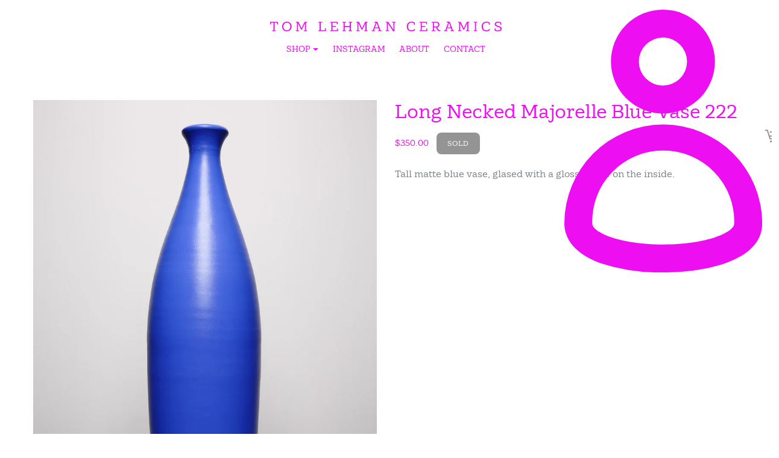

--- FILE ---
content_type: text/html; charset=utf-8
request_url: https://tomlehmanceramics.com/products/long-necked-majorelle-blue-vase
body_size: 14501
content:
<!doctype html>
<!--[if IE 9]> <html class="ie9 no-js" lang="en"> <![endif]-->
<!--[if (gt IE 9)|!(IE)]><!--> <html class="no-js" lang="en"> <!--<![endif]-->
<head>
  <meta charset="utf-8">
  <meta http-equiv="X-UA-Compatible" content="IE=edge,chrome=1">
  <meta name="viewport" content="width=device-width,initial-scale=1">
  <meta name="theme-color" content="#7796a8">
  <link rel="canonical" href="https://tomlehmanceramics.com/products/long-necked-majorelle-blue-vase">

  
    <link rel="shortcut icon" href="//tomlehmanceramics.com/cdn/shop/files/origin_32x32.png?v=1613663686" type="image/png">
  

  
  <title>
    Long Necked Majorelle Blue Vase 222
    
    
    
      &ndash; tomlehmanceramics
    
  </title>

  
    <meta name="description" content="Tall matte blue vase, glased with a glossy clear on the inside.">
  

  <!-- /snippets/social-meta-tags.liquid -->
<meta property="og:site_name" content="tomlehmanceramics">
<meta property="og:url" content="https://tomlehmanceramics.com/products/long-necked-majorelle-blue-vase">
<meta property="og:title" content="Long Necked Majorelle Blue Vase 222">
<meta property="og:type" content="product">
<meta property="og:description" content="Tall matte blue vase, glased with a glossy clear on the inside."><meta property="og:price:amount" content="350.00">
  <meta property="og:price:currency" content="USD"><meta property="og:image" content="http://tomlehmanceramics.com/cdn/shop/products/222_1024x1024.jpg?v=1548717381">
<meta property="og:image:secure_url" content="https://tomlehmanceramics.com/cdn/shop/products/222_1024x1024.jpg?v=1548717381">

<meta name="twitter:site" content="@">
<meta name="twitter:card" content="summary_large_image">
<meta name="twitter:title" content="Long Necked Majorelle Blue Vase 222">
<meta name="twitter:description" content="Tall matte blue vase, glased with a glossy clear on the inside.">


  <link href="//tomlehmanceramics.com/cdn/shop/t/2/assets/theme.scss.css?v=118125912887809882411674764634" rel="stylesheet" type="text/css" media="all" />
  

  <link href="//fonts.googleapis.com/css?family=Work+Sans:400,700" rel="stylesheet" type="text/css" media="all" />


  

    <link href="//fonts.googleapis.com/css?family=Work+Sans:600" rel="stylesheet" type="text/css" media="all" />
  



  <script>
    var theme = {
      strings: {
        addToCart: "Add to cart",
        soldOut: "Sold",
        unavailable: "Unavailable",
        showMore: "Show More",
        showLess: "Show Less",
        addressError: "Error looking up that address",
        addressNoResults: "No results for that address",
        addressQueryLimit: "You have exceeded the Google API usage limit. Consider upgrading to a \u003ca href=\"https:\/\/developers.google.com\/maps\/premium\/usage-limits\"\u003ePremium Plan\u003c\/a\u003e.",
        authError: "There was a problem authenticating your Google Maps account."
      },
      moneyFormat: "${{amount}}"
    }

    document.documentElement.className = document.documentElement.className.replace('no-js', 'js');
  </script>

  <!--[if (lte IE 9) ]><script src="//tomlehmanceramics.com/cdn/shop/t/2/assets/match-media.min.js?v=22265819453975888031511226064" type="text/javascript"></script><![endif]-->

  

  <!--[if (gt IE 9)|!(IE)]><!--><script src="//tomlehmanceramics.com/cdn/shop/t/2/assets/lazysizes.js?v=68441465964607740661511226064" async="async"></script><!--<![endif]-->
  <!--[if lte IE 9]><script src="//tomlehmanceramics.com/cdn/shop/t/2/assets/lazysizes.min.js?v=66"></script><![endif]-->

  <!--[if (gt IE 9)|!(IE)]><!--><script src="//tomlehmanceramics.com/cdn/shop/t/2/assets/vendor.js?v=55198105545778126091511381772" defer="defer"></script><!--<![endif]-->
  <!--[if lte IE 9]><script src="//tomlehmanceramics.com/cdn/shop/t/2/assets/vendor.js?v=55198105545778126091511381772"></script><![endif]-->

  <!--[if (gt IE 9)|!(IE)]><!--><script src="//tomlehmanceramics.com/cdn/shop/t/2/assets/theme.js?v=150547259814269368101511386715" defer="defer"></script><!--<![endif]-->
  <!--[if lte IE 9]><script src="//tomlehmanceramics.com/cdn/shop/t/2/assets/theme.js?v=150547259814269368101511386715"></script><![endif]-->

  <script>window.performance && window.performance.mark && window.performance.mark('shopify.content_for_header.start');</script><meta id="shopify-digital-wallet" name="shopify-digital-wallet" content="/24404643/digital_wallets/dialog">
<meta name="shopify-checkout-api-token" content="129e6299aa8ee54108db4f7ced05df1a">
<meta id="in-context-paypal-metadata" data-shop-id="24404643" data-venmo-supported="false" data-environment="production" data-locale="en_US" data-paypal-v4="true" data-currency="USD">
<link rel="alternate" type="application/json+oembed" href="https://tomlehmanceramics.com/products/long-necked-majorelle-blue-vase.oembed">
<script async="async" src="/checkouts/internal/preloads.js?locale=en-US"></script>
<link rel="preconnect" href="https://shop.app" crossorigin="anonymous">
<script async="async" src="https://shop.app/checkouts/internal/preloads.js?locale=en-US&shop_id=24404643" crossorigin="anonymous"></script>
<script id="apple-pay-shop-capabilities" type="application/json">{"shopId":24404643,"countryCode":"US","currencyCode":"USD","merchantCapabilities":["supports3DS"],"merchantId":"gid:\/\/shopify\/Shop\/24404643","merchantName":"tomlehmanceramics","requiredBillingContactFields":["postalAddress","email"],"requiredShippingContactFields":["postalAddress","email"],"shippingType":"shipping","supportedNetworks":["visa","masterCard","amex","discover","elo","jcb"],"total":{"type":"pending","label":"tomlehmanceramics","amount":"1.00"},"shopifyPaymentsEnabled":true,"supportsSubscriptions":true}</script>
<script id="shopify-features" type="application/json">{"accessToken":"129e6299aa8ee54108db4f7ced05df1a","betas":["rich-media-storefront-analytics"],"domain":"tomlehmanceramics.com","predictiveSearch":true,"shopId":24404643,"locale":"en"}</script>
<script>var Shopify = Shopify || {};
Shopify.shop = "tomlehmanceramics.myshopify.com";
Shopify.locale = "en";
Shopify.currency = {"active":"USD","rate":"1.0"};
Shopify.country = "US";
Shopify.theme = {"name":"Tom Lehman Ceramics","id":7185956887,"schema_name":"Debut","schema_version":"1.6.4","theme_store_id":796,"role":"main"};
Shopify.theme.handle = "null";
Shopify.theme.style = {"id":null,"handle":null};
Shopify.cdnHost = "tomlehmanceramics.com/cdn";
Shopify.routes = Shopify.routes || {};
Shopify.routes.root = "/";</script>
<script type="module">!function(o){(o.Shopify=o.Shopify||{}).modules=!0}(window);</script>
<script>!function(o){function n(){var o=[];function n(){o.push(Array.prototype.slice.apply(arguments))}return n.q=o,n}var t=o.Shopify=o.Shopify||{};t.loadFeatures=n(),t.autoloadFeatures=n()}(window);</script>
<script>
  window.ShopifyPay = window.ShopifyPay || {};
  window.ShopifyPay.apiHost = "shop.app\/pay";
  window.ShopifyPay.redirectState = null;
</script>
<script id="shop-js-analytics" type="application/json">{"pageType":"product"}</script>
<script defer="defer" async type="module" src="//tomlehmanceramics.com/cdn/shopifycloud/shop-js/modules/v2/client.init-shop-cart-sync_BdyHc3Nr.en.esm.js"></script>
<script defer="defer" async type="module" src="//tomlehmanceramics.com/cdn/shopifycloud/shop-js/modules/v2/chunk.common_Daul8nwZ.esm.js"></script>
<script type="module">
  await import("//tomlehmanceramics.com/cdn/shopifycloud/shop-js/modules/v2/client.init-shop-cart-sync_BdyHc3Nr.en.esm.js");
await import("//tomlehmanceramics.com/cdn/shopifycloud/shop-js/modules/v2/chunk.common_Daul8nwZ.esm.js");

  window.Shopify.SignInWithShop?.initShopCartSync?.({"fedCMEnabled":true,"windoidEnabled":true});

</script>
<script>
  window.Shopify = window.Shopify || {};
  if (!window.Shopify.featureAssets) window.Shopify.featureAssets = {};
  window.Shopify.featureAssets['shop-js'] = {"shop-cart-sync":["modules/v2/client.shop-cart-sync_QYOiDySF.en.esm.js","modules/v2/chunk.common_Daul8nwZ.esm.js"],"init-fed-cm":["modules/v2/client.init-fed-cm_DchLp9rc.en.esm.js","modules/v2/chunk.common_Daul8nwZ.esm.js"],"shop-button":["modules/v2/client.shop-button_OV7bAJc5.en.esm.js","modules/v2/chunk.common_Daul8nwZ.esm.js"],"init-windoid":["modules/v2/client.init-windoid_DwxFKQ8e.en.esm.js","modules/v2/chunk.common_Daul8nwZ.esm.js"],"shop-cash-offers":["modules/v2/client.shop-cash-offers_DWtL6Bq3.en.esm.js","modules/v2/chunk.common_Daul8nwZ.esm.js","modules/v2/chunk.modal_CQq8HTM6.esm.js"],"shop-toast-manager":["modules/v2/client.shop-toast-manager_CX9r1SjA.en.esm.js","modules/v2/chunk.common_Daul8nwZ.esm.js"],"init-shop-email-lookup-coordinator":["modules/v2/client.init-shop-email-lookup-coordinator_UhKnw74l.en.esm.js","modules/v2/chunk.common_Daul8nwZ.esm.js"],"pay-button":["modules/v2/client.pay-button_DzxNnLDY.en.esm.js","modules/v2/chunk.common_Daul8nwZ.esm.js"],"avatar":["modules/v2/client.avatar_BTnouDA3.en.esm.js"],"init-shop-cart-sync":["modules/v2/client.init-shop-cart-sync_BdyHc3Nr.en.esm.js","modules/v2/chunk.common_Daul8nwZ.esm.js"],"shop-login-button":["modules/v2/client.shop-login-button_D8B466_1.en.esm.js","modules/v2/chunk.common_Daul8nwZ.esm.js","modules/v2/chunk.modal_CQq8HTM6.esm.js"],"init-customer-accounts-sign-up":["modules/v2/client.init-customer-accounts-sign-up_C8fpPm4i.en.esm.js","modules/v2/client.shop-login-button_D8B466_1.en.esm.js","modules/v2/chunk.common_Daul8nwZ.esm.js","modules/v2/chunk.modal_CQq8HTM6.esm.js"],"init-shop-for-new-customer-accounts":["modules/v2/client.init-shop-for-new-customer-accounts_CVTO0Ztu.en.esm.js","modules/v2/client.shop-login-button_D8B466_1.en.esm.js","modules/v2/chunk.common_Daul8nwZ.esm.js","modules/v2/chunk.modal_CQq8HTM6.esm.js"],"init-customer-accounts":["modules/v2/client.init-customer-accounts_dRgKMfrE.en.esm.js","modules/v2/client.shop-login-button_D8B466_1.en.esm.js","modules/v2/chunk.common_Daul8nwZ.esm.js","modules/v2/chunk.modal_CQq8HTM6.esm.js"],"shop-follow-button":["modules/v2/client.shop-follow-button_CkZpjEct.en.esm.js","modules/v2/chunk.common_Daul8nwZ.esm.js","modules/v2/chunk.modal_CQq8HTM6.esm.js"],"lead-capture":["modules/v2/client.lead-capture_BntHBhfp.en.esm.js","modules/v2/chunk.common_Daul8nwZ.esm.js","modules/v2/chunk.modal_CQq8HTM6.esm.js"],"checkout-modal":["modules/v2/client.checkout-modal_CfxcYbTm.en.esm.js","modules/v2/chunk.common_Daul8nwZ.esm.js","modules/v2/chunk.modal_CQq8HTM6.esm.js"],"shop-login":["modules/v2/client.shop-login_Da4GZ2H6.en.esm.js","modules/v2/chunk.common_Daul8nwZ.esm.js","modules/v2/chunk.modal_CQq8HTM6.esm.js"],"payment-terms":["modules/v2/client.payment-terms_MV4M3zvL.en.esm.js","modules/v2/chunk.common_Daul8nwZ.esm.js","modules/v2/chunk.modal_CQq8HTM6.esm.js"]};
</script>
<script id="__st">var __st={"a":24404643,"offset":-18000,"reqid":"443089d1-1ed3-487d-a3b0-aac9947c3e21-1768971868","pageurl":"tomlehmanceramics.com\/products\/long-necked-majorelle-blue-vase","u":"ab7c2ff158c7","p":"product","rtyp":"product","rid":1545567698967};</script>
<script>window.ShopifyPaypalV4VisibilityTracking = true;</script>
<script id="captcha-bootstrap">!function(){'use strict';const t='contact',e='account',n='new_comment',o=[[t,t],['blogs',n],['comments',n],[t,'customer']],c=[[e,'customer_login'],[e,'guest_login'],[e,'recover_customer_password'],[e,'create_customer']],r=t=>t.map((([t,e])=>`form[action*='/${t}']:not([data-nocaptcha='true']) input[name='form_type'][value='${e}']`)).join(','),a=t=>()=>t?[...document.querySelectorAll(t)].map((t=>t.form)):[];function s(){const t=[...o],e=r(t);return a(e)}const i='password',u='form_key',d=['recaptcha-v3-token','g-recaptcha-response','h-captcha-response',i],f=()=>{try{return window.sessionStorage}catch{return}},m='__shopify_v',_=t=>t.elements[u];function p(t,e,n=!1){try{const o=window.sessionStorage,c=JSON.parse(o.getItem(e)),{data:r}=function(t){const{data:e,action:n}=t;return t[m]||n?{data:e,action:n}:{data:t,action:n}}(c);for(const[e,n]of Object.entries(r))t.elements[e]&&(t.elements[e].value=n);n&&o.removeItem(e)}catch(o){console.error('form repopulation failed',{error:o})}}const l='form_type',E='cptcha';function T(t){t.dataset[E]=!0}const w=window,h=w.document,L='Shopify',v='ce_forms',y='captcha';let A=!1;((t,e)=>{const n=(g='f06e6c50-85a8-45c8-87d0-21a2b65856fe',I='https://cdn.shopify.com/shopifycloud/storefront-forms-hcaptcha/ce_storefront_forms_captcha_hcaptcha.v1.5.2.iife.js',D={infoText:'Protected by hCaptcha',privacyText:'Privacy',termsText:'Terms'},(t,e,n)=>{const o=w[L][v],c=o.bindForm;if(c)return c(t,g,e,D).then(n);var r;o.q.push([[t,g,e,D],n]),r=I,A||(h.body.append(Object.assign(h.createElement('script'),{id:'captcha-provider',async:!0,src:r})),A=!0)});var g,I,D;w[L]=w[L]||{},w[L][v]=w[L][v]||{},w[L][v].q=[],w[L][y]=w[L][y]||{},w[L][y].protect=function(t,e){n(t,void 0,e),T(t)},Object.freeze(w[L][y]),function(t,e,n,w,h,L){const[v,y,A,g]=function(t,e,n){const i=e?o:[],u=t?c:[],d=[...i,...u],f=r(d),m=r(i),_=r(d.filter((([t,e])=>n.includes(e))));return[a(f),a(m),a(_),s()]}(w,h,L),I=t=>{const e=t.target;return e instanceof HTMLFormElement?e:e&&e.form},D=t=>v().includes(t);t.addEventListener('submit',(t=>{const e=I(t);if(!e)return;const n=D(e)&&!e.dataset.hcaptchaBound&&!e.dataset.recaptchaBound,o=_(e),c=g().includes(e)&&(!o||!o.value);(n||c)&&t.preventDefault(),c&&!n&&(function(t){try{if(!f())return;!function(t){const e=f();if(!e)return;const n=_(t);if(!n)return;const o=n.value;o&&e.removeItem(o)}(t);const e=Array.from(Array(32),(()=>Math.random().toString(36)[2])).join('');!function(t,e){_(t)||t.append(Object.assign(document.createElement('input'),{type:'hidden',name:u})),t.elements[u].value=e}(t,e),function(t,e){const n=f();if(!n)return;const o=[...t.querySelectorAll(`input[type='${i}']`)].map((({name:t})=>t)),c=[...d,...o],r={};for(const[a,s]of new FormData(t).entries())c.includes(a)||(r[a]=s);n.setItem(e,JSON.stringify({[m]:1,action:t.action,data:r}))}(t,e)}catch(e){console.error('failed to persist form',e)}}(e),e.submit())}));const S=(t,e)=>{t&&!t.dataset[E]&&(n(t,e.some((e=>e===t))),T(t))};for(const o of['focusin','change'])t.addEventListener(o,(t=>{const e=I(t);D(e)&&S(e,y())}));const B=e.get('form_key'),M=e.get(l),P=B&&M;t.addEventListener('DOMContentLoaded',(()=>{const t=y();if(P)for(const e of t)e.elements[l].value===M&&p(e,B);[...new Set([...A(),...v().filter((t=>'true'===t.dataset.shopifyCaptcha))])].forEach((e=>S(e,t)))}))}(h,new URLSearchParams(w.location.search),n,t,e,['guest_login'])})(!0,!0)}();</script>
<script integrity="sha256-4kQ18oKyAcykRKYeNunJcIwy7WH5gtpwJnB7kiuLZ1E=" data-source-attribution="shopify.loadfeatures" defer="defer" src="//tomlehmanceramics.com/cdn/shopifycloud/storefront/assets/storefront/load_feature-a0a9edcb.js" crossorigin="anonymous"></script>
<script crossorigin="anonymous" defer="defer" src="//tomlehmanceramics.com/cdn/shopifycloud/storefront/assets/shopify_pay/storefront-65b4c6d7.js?v=20250812"></script>
<script data-source-attribution="shopify.dynamic_checkout.dynamic.init">var Shopify=Shopify||{};Shopify.PaymentButton=Shopify.PaymentButton||{isStorefrontPortableWallets:!0,init:function(){window.Shopify.PaymentButton.init=function(){};var t=document.createElement("script");t.src="https://tomlehmanceramics.com/cdn/shopifycloud/portable-wallets/latest/portable-wallets.en.js",t.type="module",document.head.appendChild(t)}};
</script>
<script data-source-attribution="shopify.dynamic_checkout.buyer_consent">
  function portableWalletsHideBuyerConsent(e){var t=document.getElementById("shopify-buyer-consent"),n=document.getElementById("shopify-subscription-policy-button");t&&n&&(t.classList.add("hidden"),t.setAttribute("aria-hidden","true"),n.removeEventListener("click",e))}function portableWalletsShowBuyerConsent(e){var t=document.getElementById("shopify-buyer-consent"),n=document.getElementById("shopify-subscription-policy-button");t&&n&&(t.classList.remove("hidden"),t.removeAttribute("aria-hidden"),n.addEventListener("click",e))}window.Shopify?.PaymentButton&&(window.Shopify.PaymentButton.hideBuyerConsent=portableWalletsHideBuyerConsent,window.Shopify.PaymentButton.showBuyerConsent=portableWalletsShowBuyerConsent);
</script>
<script data-source-attribution="shopify.dynamic_checkout.cart.bootstrap">document.addEventListener("DOMContentLoaded",(function(){function t(){return document.querySelector("shopify-accelerated-checkout-cart, shopify-accelerated-checkout")}if(t())Shopify.PaymentButton.init();else{new MutationObserver((function(e,n){t()&&(Shopify.PaymentButton.init(),n.disconnect())})).observe(document.body,{childList:!0,subtree:!0})}}));
</script>
<link id="shopify-accelerated-checkout-styles" rel="stylesheet" media="screen" href="https://tomlehmanceramics.com/cdn/shopifycloud/portable-wallets/latest/accelerated-checkout-backwards-compat.css" crossorigin="anonymous">
<style id="shopify-accelerated-checkout-cart">
        #shopify-buyer-consent {
  margin-top: 1em;
  display: inline-block;
  width: 100%;
}

#shopify-buyer-consent.hidden {
  display: none;
}

#shopify-subscription-policy-button {
  background: none;
  border: none;
  padding: 0;
  text-decoration: underline;
  font-size: inherit;
  cursor: pointer;
}

#shopify-subscription-policy-button::before {
  box-shadow: none;
}

      </style>

<script>window.performance && window.performance.mark && window.performance.mark('shopify.content_for_header.end');</script>
<link href="https://monorail-edge.shopifysvc.com" rel="dns-prefetch">
<script>(function(){if ("sendBeacon" in navigator && "performance" in window) {try {var session_token_from_headers = performance.getEntriesByType('navigation')[0].serverTiming.find(x => x.name == '_s').description;} catch {var session_token_from_headers = undefined;}var session_cookie_matches = document.cookie.match(/_shopify_s=([^;]*)/);var session_token_from_cookie = session_cookie_matches && session_cookie_matches.length === 2 ? session_cookie_matches[1] : "";var session_token = session_token_from_headers || session_token_from_cookie || "";function handle_abandonment_event(e) {var entries = performance.getEntries().filter(function(entry) {return /monorail-edge.shopifysvc.com/.test(entry.name);});if (!window.abandonment_tracked && entries.length === 0) {window.abandonment_tracked = true;var currentMs = Date.now();var navigation_start = performance.timing.navigationStart;var payload = {shop_id: 24404643,url: window.location.href,navigation_start,duration: currentMs - navigation_start,session_token,page_type: "product"};window.navigator.sendBeacon("https://monorail-edge.shopifysvc.com/v1/produce", JSON.stringify({schema_id: "online_store_buyer_site_abandonment/1.1",payload: payload,metadata: {event_created_at_ms: currentMs,event_sent_at_ms: currentMs}}));}}window.addEventListener('pagehide', handle_abandonment_event);}}());</script>
<script id="web-pixels-manager-setup">(function e(e,d,r,n,o){if(void 0===o&&(o={}),!Boolean(null===(a=null===(i=window.Shopify)||void 0===i?void 0:i.analytics)||void 0===a?void 0:a.replayQueue)){var i,a;window.Shopify=window.Shopify||{};var t=window.Shopify;t.analytics=t.analytics||{};var s=t.analytics;s.replayQueue=[],s.publish=function(e,d,r){return s.replayQueue.push([e,d,r]),!0};try{self.performance.mark("wpm:start")}catch(e){}var l=function(){var e={modern:/Edge?\/(1{2}[4-9]|1[2-9]\d|[2-9]\d{2}|\d{4,})\.\d+(\.\d+|)|Firefox\/(1{2}[4-9]|1[2-9]\d|[2-9]\d{2}|\d{4,})\.\d+(\.\d+|)|Chrom(ium|e)\/(9{2}|\d{3,})\.\d+(\.\d+|)|(Maci|X1{2}).+ Version\/(15\.\d+|(1[6-9]|[2-9]\d|\d{3,})\.\d+)([,.]\d+|)( \(\w+\)|)( Mobile\/\w+|) Safari\/|Chrome.+OPR\/(9{2}|\d{3,})\.\d+\.\d+|(CPU[ +]OS|iPhone[ +]OS|CPU[ +]iPhone|CPU IPhone OS|CPU iPad OS)[ +]+(15[._]\d+|(1[6-9]|[2-9]\d|\d{3,})[._]\d+)([._]\d+|)|Android:?[ /-](13[3-9]|1[4-9]\d|[2-9]\d{2}|\d{4,})(\.\d+|)(\.\d+|)|Android.+Firefox\/(13[5-9]|1[4-9]\d|[2-9]\d{2}|\d{4,})\.\d+(\.\d+|)|Android.+Chrom(ium|e)\/(13[3-9]|1[4-9]\d|[2-9]\d{2}|\d{4,})\.\d+(\.\d+|)|SamsungBrowser\/([2-9]\d|\d{3,})\.\d+/,legacy:/Edge?\/(1[6-9]|[2-9]\d|\d{3,})\.\d+(\.\d+|)|Firefox\/(5[4-9]|[6-9]\d|\d{3,})\.\d+(\.\d+|)|Chrom(ium|e)\/(5[1-9]|[6-9]\d|\d{3,})\.\d+(\.\d+|)([\d.]+$|.*Safari\/(?![\d.]+ Edge\/[\d.]+$))|(Maci|X1{2}).+ Version\/(10\.\d+|(1[1-9]|[2-9]\d|\d{3,})\.\d+)([,.]\d+|)( \(\w+\)|)( Mobile\/\w+|) Safari\/|Chrome.+OPR\/(3[89]|[4-9]\d|\d{3,})\.\d+\.\d+|(CPU[ +]OS|iPhone[ +]OS|CPU[ +]iPhone|CPU IPhone OS|CPU iPad OS)[ +]+(10[._]\d+|(1[1-9]|[2-9]\d|\d{3,})[._]\d+)([._]\d+|)|Android:?[ /-](13[3-9]|1[4-9]\d|[2-9]\d{2}|\d{4,})(\.\d+|)(\.\d+|)|Mobile Safari.+OPR\/([89]\d|\d{3,})\.\d+\.\d+|Android.+Firefox\/(13[5-9]|1[4-9]\d|[2-9]\d{2}|\d{4,})\.\d+(\.\d+|)|Android.+Chrom(ium|e)\/(13[3-9]|1[4-9]\d|[2-9]\d{2}|\d{4,})\.\d+(\.\d+|)|Android.+(UC? ?Browser|UCWEB|U3)[ /]?(15\.([5-9]|\d{2,})|(1[6-9]|[2-9]\d|\d{3,})\.\d+)\.\d+|SamsungBrowser\/(5\.\d+|([6-9]|\d{2,})\.\d+)|Android.+MQ{2}Browser\/(14(\.(9|\d{2,})|)|(1[5-9]|[2-9]\d|\d{3,})(\.\d+|))(\.\d+|)|K[Aa][Ii]OS\/(3\.\d+|([4-9]|\d{2,})\.\d+)(\.\d+|)/},d=e.modern,r=e.legacy,n=navigator.userAgent;return n.match(d)?"modern":n.match(r)?"legacy":"unknown"}(),u="modern"===l?"modern":"legacy",c=(null!=n?n:{modern:"",legacy:""})[u],f=function(e){return[e.baseUrl,"/wpm","/b",e.hashVersion,"modern"===e.buildTarget?"m":"l",".js"].join("")}({baseUrl:d,hashVersion:r,buildTarget:u}),m=function(e){var d=e.version,r=e.bundleTarget,n=e.surface,o=e.pageUrl,i=e.monorailEndpoint;return{emit:function(e){var a=e.status,t=e.errorMsg,s=(new Date).getTime(),l=JSON.stringify({metadata:{event_sent_at_ms:s},events:[{schema_id:"web_pixels_manager_load/3.1",payload:{version:d,bundle_target:r,page_url:o,status:a,surface:n,error_msg:t},metadata:{event_created_at_ms:s}}]});if(!i)return console&&console.warn&&console.warn("[Web Pixels Manager] No Monorail endpoint provided, skipping logging."),!1;try{return self.navigator.sendBeacon.bind(self.navigator)(i,l)}catch(e){}var u=new XMLHttpRequest;try{return u.open("POST",i,!0),u.setRequestHeader("Content-Type","text/plain"),u.send(l),!0}catch(e){return console&&console.warn&&console.warn("[Web Pixels Manager] Got an unhandled error while logging to Monorail."),!1}}}}({version:r,bundleTarget:l,surface:e.surface,pageUrl:self.location.href,monorailEndpoint:e.monorailEndpoint});try{o.browserTarget=l,function(e){var d=e.src,r=e.async,n=void 0===r||r,o=e.onload,i=e.onerror,a=e.sri,t=e.scriptDataAttributes,s=void 0===t?{}:t,l=document.createElement("script"),u=document.querySelector("head"),c=document.querySelector("body");if(l.async=n,l.src=d,a&&(l.integrity=a,l.crossOrigin="anonymous"),s)for(var f in s)if(Object.prototype.hasOwnProperty.call(s,f))try{l.dataset[f]=s[f]}catch(e){}if(o&&l.addEventListener("load",o),i&&l.addEventListener("error",i),u)u.appendChild(l);else{if(!c)throw new Error("Did not find a head or body element to append the script");c.appendChild(l)}}({src:f,async:!0,onload:function(){if(!function(){var e,d;return Boolean(null===(d=null===(e=window.Shopify)||void 0===e?void 0:e.analytics)||void 0===d?void 0:d.initialized)}()){var d=window.webPixelsManager.init(e)||void 0;if(d){var r=window.Shopify.analytics;r.replayQueue.forEach((function(e){var r=e[0],n=e[1],o=e[2];d.publishCustomEvent(r,n,o)})),r.replayQueue=[],r.publish=d.publishCustomEvent,r.visitor=d.visitor,r.initialized=!0}}},onerror:function(){return m.emit({status:"failed",errorMsg:"".concat(f," has failed to load")})},sri:function(e){var d=/^sha384-[A-Za-z0-9+/=]+$/;return"string"==typeof e&&d.test(e)}(c)?c:"",scriptDataAttributes:o}),m.emit({status:"loading"})}catch(e){m.emit({status:"failed",errorMsg:(null==e?void 0:e.message)||"Unknown error"})}}})({shopId: 24404643,storefrontBaseUrl: "https://tomlehmanceramics.com",extensionsBaseUrl: "https://extensions.shopifycdn.com/cdn/shopifycloud/web-pixels-manager",monorailEndpoint: "https://monorail-edge.shopifysvc.com/unstable/produce_batch",surface: "storefront-renderer",enabledBetaFlags: ["2dca8a86"],webPixelsConfigList: [{"id":"shopify-app-pixel","configuration":"{}","eventPayloadVersion":"v1","runtimeContext":"STRICT","scriptVersion":"0450","apiClientId":"shopify-pixel","type":"APP","privacyPurposes":["ANALYTICS","MARKETING"]},{"id":"shopify-custom-pixel","eventPayloadVersion":"v1","runtimeContext":"LAX","scriptVersion":"0450","apiClientId":"shopify-pixel","type":"CUSTOM","privacyPurposes":["ANALYTICS","MARKETING"]}],isMerchantRequest: false,initData: {"shop":{"name":"tomlehmanceramics","paymentSettings":{"currencyCode":"USD"},"myshopifyDomain":"tomlehmanceramics.myshopify.com","countryCode":"US","storefrontUrl":"https:\/\/tomlehmanceramics.com"},"customer":null,"cart":null,"checkout":null,"productVariants":[{"price":{"amount":350.0,"currencyCode":"USD"},"product":{"title":"Long Necked Majorelle Blue Vase 222","vendor":"tomlehmanceramics","id":"1545567698967","untranslatedTitle":"Long Necked Majorelle Blue Vase 222","url":"\/products\/long-necked-majorelle-blue-vase","type":""},"id":"13167244378135","image":{"src":"\/\/tomlehmanceramics.com\/cdn\/shop\/products\/222.jpg?v=1548717381"},"sku":"","title":"Default Title","untranslatedTitle":"Default Title"}],"purchasingCompany":null},},"https://tomlehmanceramics.com/cdn","fcfee988w5aeb613cpc8e4bc33m6693e112",{"modern":"","legacy":""},{"shopId":"24404643","storefrontBaseUrl":"https:\/\/tomlehmanceramics.com","extensionBaseUrl":"https:\/\/extensions.shopifycdn.com\/cdn\/shopifycloud\/web-pixels-manager","surface":"storefront-renderer","enabledBetaFlags":"[\"2dca8a86\"]","isMerchantRequest":"false","hashVersion":"fcfee988w5aeb613cpc8e4bc33m6693e112","publish":"custom","events":"[[\"page_viewed\",{}],[\"product_viewed\",{\"productVariant\":{\"price\":{\"amount\":350.0,\"currencyCode\":\"USD\"},\"product\":{\"title\":\"Long Necked Majorelle Blue Vase 222\",\"vendor\":\"tomlehmanceramics\",\"id\":\"1545567698967\",\"untranslatedTitle\":\"Long Necked Majorelle Blue Vase 222\",\"url\":\"\/products\/long-necked-majorelle-blue-vase\",\"type\":\"\"},\"id\":\"13167244378135\",\"image\":{\"src\":\"\/\/tomlehmanceramics.com\/cdn\/shop\/products\/222.jpg?v=1548717381\"},\"sku\":\"\",\"title\":\"Default Title\",\"untranslatedTitle\":\"Default Title\"}}]]"});</script><script>
  window.ShopifyAnalytics = window.ShopifyAnalytics || {};
  window.ShopifyAnalytics.meta = window.ShopifyAnalytics.meta || {};
  window.ShopifyAnalytics.meta.currency = 'USD';
  var meta = {"product":{"id":1545567698967,"gid":"gid:\/\/shopify\/Product\/1545567698967","vendor":"tomlehmanceramics","type":"","handle":"long-necked-majorelle-blue-vase","variants":[{"id":13167244378135,"price":35000,"name":"Long Necked Majorelle Blue Vase 222","public_title":null,"sku":""}],"remote":false},"page":{"pageType":"product","resourceType":"product","resourceId":1545567698967,"requestId":"443089d1-1ed3-487d-a3b0-aac9947c3e21-1768971868"}};
  for (var attr in meta) {
    window.ShopifyAnalytics.meta[attr] = meta[attr];
  }
</script>
<script class="analytics">
  (function () {
    var customDocumentWrite = function(content) {
      var jquery = null;

      if (window.jQuery) {
        jquery = window.jQuery;
      } else if (window.Checkout && window.Checkout.$) {
        jquery = window.Checkout.$;
      }

      if (jquery) {
        jquery('body').append(content);
      }
    };

    var hasLoggedConversion = function(token) {
      if (token) {
        return document.cookie.indexOf('loggedConversion=' + token) !== -1;
      }
      return false;
    }

    var setCookieIfConversion = function(token) {
      if (token) {
        var twoMonthsFromNow = new Date(Date.now());
        twoMonthsFromNow.setMonth(twoMonthsFromNow.getMonth() + 2);

        document.cookie = 'loggedConversion=' + token + '; expires=' + twoMonthsFromNow;
      }
    }

    var trekkie = window.ShopifyAnalytics.lib = window.trekkie = window.trekkie || [];
    if (trekkie.integrations) {
      return;
    }
    trekkie.methods = [
      'identify',
      'page',
      'ready',
      'track',
      'trackForm',
      'trackLink'
    ];
    trekkie.factory = function(method) {
      return function() {
        var args = Array.prototype.slice.call(arguments);
        args.unshift(method);
        trekkie.push(args);
        return trekkie;
      };
    };
    for (var i = 0; i < trekkie.methods.length; i++) {
      var key = trekkie.methods[i];
      trekkie[key] = trekkie.factory(key);
    }
    trekkie.load = function(config) {
      trekkie.config = config || {};
      trekkie.config.initialDocumentCookie = document.cookie;
      var first = document.getElementsByTagName('script')[0];
      var script = document.createElement('script');
      script.type = 'text/javascript';
      script.onerror = function(e) {
        var scriptFallback = document.createElement('script');
        scriptFallback.type = 'text/javascript';
        scriptFallback.onerror = function(error) {
                var Monorail = {
      produce: function produce(monorailDomain, schemaId, payload) {
        var currentMs = new Date().getTime();
        var event = {
          schema_id: schemaId,
          payload: payload,
          metadata: {
            event_created_at_ms: currentMs,
            event_sent_at_ms: currentMs
          }
        };
        return Monorail.sendRequest("https://" + monorailDomain + "/v1/produce", JSON.stringify(event));
      },
      sendRequest: function sendRequest(endpointUrl, payload) {
        // Try the sendBeacon API
        if (window && window.navigator && typeof window.navigator.sendBeacon === 'function' && typeof window.Blob === 'function' && !Monorail.isIos12()) {
          var blobData = new window.Blob([payload], {
            type: 'text/plain'
          });

          if (window.navigator.sendBeacon(endpointUrl, blobData)) {
            return true;
          } // sendBeacon was not successful

        } // XHR beacon

        var xhr = new XMLHttpRequest();

        try {
          xhr.open('POST', endpointUrl);
          xhr.setRequestHeader('Content-Type', 'text/plain');
          xhr.send(payload);
        } catch (e) {
          console.log(e);
        }

        return false;
      },
      isIos12: function isIos12() {
        return window.navigator.userAgent.lastIndexOf('iPhone; CPU iPhone OS 12_') !== -1 || window.navigator.userAgent.lastIndexOf('iPad; CPU OS 12_') !== -1;
      }
    };
    Monorail.produce('monorail-edge.shopifysvc.com',
      'trekkie_storefront_load_errors/1.1',
      {shop_id: 24404643,
      theme_id: 7185956887,
      app_name: "storefront",
      context_url: window.location.href,
      source_url: "//tomlehmanceramics.com/cdn/s/trekkie.storefront.cd680fe47e6c39ca5d5df5f0a32d569bc48c0f27.min.js"});

        };
        scriptFallback.async = true;
        scriptFallback.src = '//tomlehmanceramics.com/cdn/s/trekkie.storefront.cd680fe47e6c39ca5d5df5f0a32d569bc48c0f27.min.js';
        first.parentNode.insertBefore(scriptFallback, first);
      };
      script.async = true;
      script.src = '//tomlehmanceramics.com/cdn/s/trekkie.storefront.cd680fe47e6c39ca5d5df5f0a32d569bc48c0f27.min.js';
      first.parentNode.insertBefore(script, first);
    };
    trekkie.load(
      {"Trekkie":{"appName":"storefront","development":false,"defaultAttributes":{"shopId":24404643,"isMerchantRequest":null,"themeId":7185956887,"themeCityHash":"13463707356147679439","contentLanguage":"en","currency":"USD","eventMetadataId":"e9d86e46-c866-4cd7-a739-116a9a43d28c"},"isServerSideCookieWritingEnabled":true,"monorailRegion":"shop_domain","enabledBetaFlags":["65f19447"]},"Session Attribution":{},"S2S":{"facebookCapiEnabled":false,"source":"trekkie-storefront-renderer","apiClientId":580111}}
    );

    var loaded = false;
    trekkie.ready(function() {
      if (loaded) return;
      loaded = true;

      window.ShopifyAnalytics.lib = window.trekkie;

      var originalDocumentWrite = document.write;
      document.write = customDocumentWrite;
      try { window.ShopifyAnalytics.merchantGoogleAnalytics.call(this); } catch(error) {};
      document.write = originalDocumentWrite;

      window.ShopifyAnalytics.lib.page(null,{"pageType":"product","resourceType":"product","resourceId":1545567698967,"requestId":"443089d1-1ed3-487d-a3b0-aac9947c3e21-1768971868","shopifyEmitted":true});

      var match = window.location.pathname.match(/checkouts\/(.+)\/(thank_you|post_purchase)/)
      var token = match? match[1]: undefined;
      if (!hasLoggedConversion(token)) {
        setCookieIfConversion(token);
        window.ShopifyAnalytics.lib.track("Viewed Product",{"currency":"USD","variantId":13167244378135,"productId":1545567698967,"productGid":"gid:\/\/shopify\/Product\/1545567698967","name":"Long Necked Majorelle Blue Vase 222","price":"350.00","sku":"","brand":"tomlehmanceramics","variant":null,"category":"","nonInteraction":true,"remote":false},undefined,undefined,{"shopifyEmitted":true});
      window.ShopifyAnalytics.lib.track("monorail:\/\/trekkie_storefront_viewed_product\/1.1",{"currency":"USD","variantId":13167244378135,"productId":1545567698967,"productGid":"gid:\/\/shopify\/Product\/1545567698967","name":"Long Necked Majorelle Blue Vase 222","price":"350.00","sku":"","brand":"tomlehmanceramics","variant":null,"category":"","nonInteraction":true,"remote":false,"referer":"https:\/\/tomlehmanceramics.com\/products\/long-necked-majorelle-blue-vase"});
      }
    });


        var eventsListenerScript = document.createElement('script');
        eventsListenerScript.async = true;
        eventsListenerScript.src = "//tomlehmanceramics.com/cdn/shopifycloud/storefront/assets/shop_events_listener-3da45d37.js";
        document.getElementsByTagName('head')[0].appendChild(eventsListenerScript);

})();</script>
<script
  defer
  src="https://tomlehmanceramics.com/cdn/shopifycloud/perf-kit/shopify-perf-kit-3.0.4.min.js"
  data-application="storefront-renderer"
  data-shop-id="24404643"
  data-render-region="gcp-us-central1"
  data-page-type="product"
  data-theme-instance-id="7185956887"
  data-theme-name="Debut"
  data-theme-version="1.6.4"
  data-monorail-region="shop_domain"
  data-resource-timing-sampling-rate="10"
  data-shs="true"
  data-shs-beacon="true"
  data-shs-export-with-fetch="true"
  data-shs-logs-sample-rate="1"
  data-shs-beacon-endpoint="https://tomlehmanceramics.com/api/collect"
></script>
</head>

<body class="template-product">

  <a class="in-page-link visually-hidden skip-link" href="#MainContent">Skip to content</a>

  <div id="SearchDrawer" class="search-bar drawer drawer--top">
    <div class="search-bar__table">
      <div class="search-bar__table-cell search-bar__form-wrapper">
        <form class="search search-bar__form" action="/search" method="get" role="search">
          <button class="search-bar__submit search__submit btn--link" type="submit">
            <svg aria-hidden="true" focusable="false" role="presentation" class="icon icon-search" viewBox="0 0 37 40"><path d="M35.6 36l-9.8-9.8c4.1-5.4 3.6-13.2-1.3-18.1-5.4-5.4-14.2-5.4-19.7 0-5.4 5.4-5.4 14.2 0 19.7 2.6 2.6 6.1 4.1 9.8 4.1 3 0 5.9-1 8.3-2.8l9.8 9.8c.4.4.9.6 1.4.6s1-.2 1.4-.6c.9-.9.9-2.1.1-2.9zm-20.9-8.2c-2.6 0-5.1-1-7-2.9-3.9-3.9-3.9-10.1 0-14C9.6 9 12.2 8 14.7 8s5.1 1 7 2.9c3.9 3.9 3.9 10.1 0 14-1.9 1.9-4.4 2.9-7 2.9z"/></svg>
            <span class="icon__fallback-text">Submit</span>
          </button>
          <input class="search__input search-bar__input" type="search" name="q" value="" placeholder="Search" aria-label="Search">
        </form>
      </div>
      <div class="search-bar__table-cell text-right">
        <button type="button" class="btn--link search-bar__close js-drawer-close">
          <svg aria-hidden="true" focusable="false" role="presentation" class="icon icon-close" viewBox="0 0 37 40"><path d="M21.3 23l11-11c.8-.8.8-2 0-2.8-.8-.8-2-.8-2.8 0l-11 11-11-11c-.8-.8-2-.8-2.8 0-.8.8-.8 2 0 2.8l11 11-11 11c-.8.8-.8 2 0 2.8.4.4.9.6 1.4.6s1-.2 1.4-.6l11-11 11 11c.4.4.9.6 1.4.6s1-.2 1.4-.6c.8-.8.8-2 0-2.8l-11-11z"/></svg>
          <span class="icon__fallback-text">Close search</span>
        </button>
      </div>
    </div>
  </div>

  <div id="shopify-section-header" class="shopify-section">

<div data-section-id="header" data-section-type="header-section">
  

  <div class="site-header__icons site-header__icons--plus">
    
      
        <a href="/account/login" class="site-header__account">
          <svg aria-hidden="true" focusable="false" role="presentation" class="icon icon-login" viewBox="0 0 28.33 37.68"><path d="M14.17 14.9a7.45 7.45 0 1 0-7.5-7.45 7.46 7.46 0 0 0 7.5 7.45zm0-10.91a3.45 3.45 0 1 1-3.5 3.46A3.46 3.46 0 0 1 14.17 4zM14.17 16.47A14.18 14.18 0 0 0 0 30.68c0 1.41.66 4 5.11 5.66a27.17 27.17 0 0 0 9.06 1.34c6.54 0 14.17-1.84 14.17-7a14.18 14.18 0 0 0-14.17-14.21zm0 17.21c-6.3 0-10.17-1.77-10.17-3a10.17 10.17 0 1 1 20.33 0c.01 1.23-3.86 3-10.16 3z"/></svg>
          <span class="icon__fallback-text">Log in</span>
        </a>
      
    

    <a href="/cart" class="site-header__cart">
      <svg width="24" height="22" viewBox="0 0 24 22" xmlns="http://www.w3.org/2000/svg"><title>cart</title><g fill="none" fill-rule="evenodd"><path stroke="#959595" stroke-width="2" stroke-linecap="round" stroke-linejoin="round" d="M1.618 1.243h3.085l3.097 9.53h12.94l1.882-6.703H9.685M7.782 10.838l1.356 4.304H20.49"/><path d="M10.684 18C9.754 18 9 18.777 9 19.727c0 .95.753 1.728 1.684 1.728.93 0 1.692-.778 1.692-1.728S11.615 18 10.684 18zM18.684 18c-.93 0-1.684.777-1.684 1.727 0 .95.753 1.728 1.684 1.728.93 0 1.692-.778 1.692-1.728S19.615 18 18.684 18z" fill="#959595"/></g></svg>

      <span class="visually-hidden">Cart</span>
      <span class="icon__fallback-text">Cart</span>
      
    </a>
  </div>

  <header class="site-header" role="banner">
    <div class="site-header__logo" itemscope itemtype="http://schema.org/Organization">
      <a href="/"><svg width="432" height="18" viewBox="0 0 432 18" xmlns="http://www.w3.org/2000/svg"><title>logo</title><path d="M14.407.203H.099a35.032 35.032 0 0 0-.025 4.91 7.55 7.55 0 0 0 1.533 0L1.786 1.9l4.343-.026v14.228l-2.3.152a5.214 5.214 0 0 0 0 1.544h6.822a4.4 4.4 0 0 0 0-1.417l-2.35-.127V1.873l4.368.051.18 3.19c.51.05 1.047.05 1.558 0 .128-1.646.153-3.266 0-4.911zM31.187 0c5.315 0 8.764 3.418 8.764 9.013S36.502 18 31.188 18c-5.365 0-8.738-3.392-8.738-8.987C22.45 3.418 25.823 0 31.188 0zm0 1.823c-3.908 0-6.412 2.785-6.412 7.19 0 4.43 2.504 7.164 6.413 7.164 3.858 0 6.413-2.734 6.413-7.164 0-4.405-2.555-7.19-6.413-7.19zm35.867 14.43V1.924l1.993-.177a7.797 7.797 0 0 0 0-1.544h-4.803l-5.595 12.05L52.977.203h-4.83a4.556 4.556 0 0 0 0 1.443l1.943.126v14.304l-1.942.177a5.214 5.214 0 0 0 0 1.544h6.183a4.4 4.4 0 0 0 0-1.417l-2.3-.127V2.886l5.596 11.798c.613.025 1.226 0 1.814-.076L64.934 2.86V16.1l-2.172.152a5.214 5.214 0 0 0 0 1.544h6.285a6.575 6.575 0 0 0 0-1.417l-1.993-.127zm36.782-4.202a5.359 5.359 0 0 0-1.559 0l-.153 3.924h-7.742V1.848l2.888-.101a7.798 7.798 0 0 0 0-1.544h-7.205a4.557 4.557 0 0 0 0 1.443l2.12.1v14.355l-2.12.152a5.214 5.214 0 0 0 0 1.544h13.847a35.934 35.934 0 0 0-.076-5.746zm22.58.658a9.096 9.096 0 0 0-1.66 0l-.154 3.367h-8.226V9.544l6.31.026a6.284 6.284 0 0 0 0-1.697h-6.31V1.924h7.92l.153 2.937a6.268 6.268 0 0 0 1.686 0c.154-1.57.18-3.114.051-4.658h-14.052a7.051 7.051 0 0 0 0 1.468l2.095.101v14.279l-2.095.202a5.214 5.214 0 0 0 0 1.544h14.36a28.22 28.22 0 0 0-.078-5.088zm24.37 3.544V1.924l2.07-.177a5.214 5.214 0 0 0 0-1.544h-6.388a6.811 6.811 0 0 0 0 1.443l2.146.1V7.95h-9.479V1.924l2.172-.177a5.214 5.214 0 0 0 0-1.544h-6.362a6.811 6.811 0 0 0 0 1.443l2.044.1v14.305l-2.044.202a7.797 7.797 0 0 0 0 1.544h6.362a4.4 4.4 0 0 0 0-1.417l-2.172-.127V9.747h9.479v6.329l-2.146.177a7.797 7.797 0 0 0 0 1.544h6.387a4.4 4.4 0 0 0 0-1.417l-2.07-.127zm29.147 0V1.924l1.992-.177a7.797 7.797 0 0 0 0-1.544h-4.803l-5.595 12.05-5.672-12.05h-4.829a4.556 4.556 0 0 0 0 1.443l1.942.126v14.304l-1.942.177a5.214 5.214 0 0 0 0 1.544h6.183a4.4 4.4 0 0 0 0-1.417l-2.3-.127V2.886l5.596 11.798c.613.025 1.226 0 1.814-.076l5.493-11.747V16.1l-2.172.152a5.214 5.214 0 0 0 0 1.544h6.285a6.575 6.575 0 0 0 0-1.417l-1.992-.127zm28.124.127c.026.48.026.936 0 1.417h-6.489a15.565 15.565 0 0 1 0-1.544l2.044-.177-1.354-3.924-7.103.05-1.456 4.076 2.171.102c.026.48.026.936 0 1.417h-6.31a7.797 7.797 0 0 1 0-1.544l2.12-.228 5.34-14.253-2.734-.076a7.296 7.296 0 0 1 0-1.493 85.04 85.04 0 0 1 5.749-.178l5.979 16.253 2.043.102zm-12.314-5.798l5.953-.05-2.938-8.38-3.015 8.43zM234.01.202h-6.362a4.717 4.717 0 0 0 0 1.469l2.376.101v13.266L220.393.203h-4.65a4.556 4.556 0 0 0 0 1.443l2.018.126v14.304l-2.018.177a5.214 5.214 0 0 0 0 1.544h6.31c.077-.48.077-.936.026-1.417l-2.376-.152V2.962l9.734 14.962c.87 0 1.712-.025 2.53-.127V1.9l2.044-.177a5.045 5.045 0 0 0 0-1.52zm36.168 13.671h-1.099c-1.482 1.671-3.423 2.279-5.416 2.279-3.73 0-6.413-2.911-6.413-7.165 0-4.557 2.836-7.24 6.643-7.24 1.533 0 2.887.278 4.088.962l.46 3.291a6.156 6.156 0 0 0 1.66-.152c.051-1.291-.025-2.76-.179-4.329C268.11.456 266.168 0 263.792 0c-5.136 0-8.866 3.24-8.866 8.987 0 5.418 3.398 9.013 8.661 9.013 2.479 0 4.906-.633 6.694-2.228 0-.658-.025-1.24-.102-1.899zm22.887-1.164a9.096 9.096 0 0 0-1.66 0l-.154 3.367h-8.227V9.544l6.311.026a6.284 6.284 0 0 0 0-1.697h-6.31V1.924h7.92l.153 2.937a6.268 6.268 0 0 0 1.686 0c.154-1.57.18-3.114.051-4.658h-14.052a7.052 7.052 0 0 0 0 1.468l2.095.101v14.279l-2.095.202a5.214 5.214 0 0 0 0 1.544h14.359a28.22 28.22 0 0 0-.077-5.088zm24.727 3.544a3.928 3.928 0 0 1 0 1.544h-2.325c-2.836 0-4.7-4.025-5.876-7.063h-3.781v5.494l2.887.152c.102.48.102.936 0 1.417h-7.077a4.056 4.056 0 0 1 0-1.57l2.018-.176V1.747l-2.018-.076a4.717 4.717 0 0 1 0-1.468h7.613c4.701 0 6.643 1.746 6.643 5.139 0 2.962-1.43 4.557-4.037 5.139.997 2.532 2.708 5.443 4.778 5.646l1.175.126zm-8.89-7.14c3.5 0 4.675-1.214 4.675-3.67 0-2.354-1.252-3.544-4.548-3.544h-3.22v7.215h3.092zm34.307 7.267c.025.48.025.936 0 1.417h-6.49a15.565 15.565 0 0 1 0-1.544l2.044-.177-1.354-3.924-7.102.05-1.457 4.076 2.172.102c.025.48.025.936 0 1.417h-6.31a7.797 7.797 0 0 1 0-1.544l2.12-.228 5.34-14.253-2.734-.076a7.296 7.296 0 0 1 0-1.493 85.04 85.04 0 0 1 5.748-.178l5.979 16.253 2.044.102zm-12.315-5.798l5.953-.05-2.938-8.38-3.015 8.43zm38.856 5.671V1.924l1.993-.177a7.797 7.797 0 0 0 0-1.544h-4.804l-5.595 12.05-5.672-12.05h-4.829a4.556 4.556 0 0 0 0 1.443l1.942.126v14.304l-1.942.177a5.214 5.214 0 0 0 0 1.544h6.183a4.4 4.4 0 0 0 0-1.417l-2.3-.127V2.886l5.596 11.798c.613.025 1.226 0 1.814-.076L367.63 2.86V16.1l-2.171.152a5.214 5.214 0 0 0 0 1.544h6.285a6.575 6.575 0 0 0 0-1.417l-1.993-.127zm10.317 1.544h6.26a6.575 6.575 0 0 0 0-1.417l-2.07-.127V1.9l2.07-.152a7.798 7.798 0 0 0 0-1.544h-6.26a4.557 4.557 0 0 0 0 1.443l2.044.1v14.33l-2.044.177a7.798 7.798 0 0 0 0 1.544zm29.862-3.924h-1.098c-1.482 1.671-3.424 2.279-5.417 2.279-3.73 0-6.413-2.911-6.413-7.165 0-4.557 2.836-7.24 6.643-7.24 1.533 0 2.887.278 4.088.962l.46 3.291a6.156 6.156 0 0 0 1.66-.152c.052-1.291-.025-2.76-.178-4.329C407.86.456 405.919 0 403.543 0c-5.135 0-8.866 3.24-8.866 8.987 0 5.418 3.398 9.013 8.662 9.013 2.478 0 4.905-.633 6.693-2.228 0-.658-.025-1.24-.102-1.899zm15.785-6.076c-2.76-.835-4.548-1.519-4.548-3.29 0-1.62 1.61-2.76 4.344-2.76 1.456 0 2.631.278 3.653.76l.485 3.113c.537.076 1.074.05 1.61-.076.026-.886 0-2.177-.102-4C429.343.354 427.4 0 425.485 0c-4.522 0-6.54 2.177-6.54 4.633 0 2.962 2.069 3.873 5.595 5.013 3.295 1.063 5.212 1.544 5.212 3.645 0 1.924-1.738 2.962-4.88 2.962-1.431 0-2.657-.329-3.807-.81l-.46-2.911c-.588-.051-1.15-.051-1.712.05-.05.71 0 2.304.128 4.076 1.635.81 3.832 1.342 5.902 1.342 4.445 0 7.077-1.57 7.077-4.911 0-3.469-2.785-4.228-6.285-5.292z" fill="#EE0EF2" fill-rule="evenodd"/></svg>
</a>
    </div>

    <nav class="site-header__site-nav site-nav" id="AccessibleNav" role="navigation">
      <ul class="site-nav list--inline" id="SiteNav">
  
    


    
      <li class="site-nav--has-dropdown" aria-has-popup="true" aria-controls="SiteNavLabel-shop">
        <a href="#" class="site-nav__link site-nav__link--main">
          Shop
          <svg width="9" height="4" viewBox="0 0 9 4" xmlns="http://www.w3.org/2000/svg"><title>Artboard</title><path d="M4.5 4L0 0h9z" fill="#EE0EF2" fill-rule="evenodd"/></svg>

          <span class="visually-hidden">expand</span>
        </a>

        <div class="site-nav__dropdown" id="SiteNavLabel-shop" aria-expanded="false">
          
            <ul>
              
                <li >
                  <a href="/collections/bend" class="site-nav__link site-nav__child-link">BEND</a>
                </li>
              
                <li >
                  <a href="/collections/majorelle" class="site-nav__link site-nav__child-link">Majorelle</a>
                </li>
              
                <li >
                  <a href="/collections/2017-the-second-best-time" class="site-nav__link site-nav__child-link">The Second Best Time</a>
                </li>
              
                <li >
                  <a href="/collections/2016-worse-is-better" class="site-nav__link site-nav__child-link site-nav__link--last">Worse Is Better</a>
                </li>
              
            </ul>
          
        </div>
      </li>
    
  
    


    
      <li >
        <a href="https://www.instagram.com/tomlehmanceramics/" class="site-nav__link site-nav__link--main">Instagram</a>
      </li>
    
  
    


    
      <li >
        <a href="/pages/about" class="site-nav__link site-nav__link--main">About</a>
      </li>
    
  
    


    
      <li >
        <a href="mailto:tomlehmanceramics@gmail.com" class="site-nav__link site-nav__link--main">Contact</a>
      </li>
    
  
</ul>

    </nav>
  </header>
</div>


</div>

  <div class="page-container" id="PageContainer">

    <main class="main-content" id="MainContent" role="main">
      

<div id="shopify-section-product-template" class="shopify-section"><div class="product-template__container page-width" itemscope itemtype="http://schema.org/Product" id="ProductSection-product-template" data-section-id="product-template" data-section-type="product" data-enable-history-state="true">
  <meta itemprop="name" content="Long Necked Majorelle Blue Vase 222">
  <meta itemprop="url" content="https://tomlehmanceramics.com/products/long-necked-majorelle-blue-vase">
  <meta itemprop="image" content="//tomlehmanceramics.com/cdn/shop/products/222_800x.jpg?v=1548717381">

  


  <div class="grid product-single">
    <div class="grid__item medium-up--one-half product-single__photos product-single__photos--full">
        
        
        
        
<div id="FeaturedImageZoom-product-template-4310781657111-wrapper" class="product-single__photo-wrapper js">
          <div id="FeaturedImageZoom-product-template-4310781657111" style="padding-top:150.00000000000003%;" class="product-single__photo js-zoom-enabled" data-image-id="4310781657111" data-zoom="//tomlehmanceramics.com/cdn/shop/products/222_2048x2048@2x.jpg?v=1548717381">
            <img id="FeaturedImage-product-template-4310781657111"
                 class="feature-row__image product-featured-img"
                 src="//tomlehmanceramics.com/cdn/shop/products/222_900x1200.jpg?v=1548717381"
                 data-src="//tomlehmanceramics.com/cdn/shop/products/222_{width}x.jpg?v=1548717381"
                 data-widths="[180, 360, 540, 720, 900, 1080, 1296, 1512, 1728, 2048]"
                 data-aspectratio="0.6666666666666666"
                 data-sizes="auto"
                 alt="Long Necked Majorelle Blue Vase 222">
          </div>
        </div>
      

      <noscript>
        
        <img src="//tomlehmanceramics.com/cdn/shop/products/222.jpg?v=1548717381" alt="Long Necked Majorelle Blue Vase 222" id="FeaturedImage-product-template" class="product-featured-img" style="max-width: px;">
      </noscript>

      
    </div>

    <div class="grid__item medium-up--one-half">
      <div class="product-single__meta">

        <h1 itemprop="name" class="product-single__title">Long Necked Majorelle Blue Vase 222</h1>

        

        <div itemprop="offers" itemscope itemtype="http://schema.org/Offer">
          <meta itemprop="priceCurrency" content="USD">

          <!-- <link itemprop="availability" href="http://schema.org/OutOfStock"> -->

          <div class="product-single__price product-single__price-product-template product-price--sold-out">
            
              <span class="visually-hidden">Regular price</span>
              <s id="ComparePrice-product-template" class="hide"></s>
              <span class="product-price__price product-price__price-product-template">
                <span id="ProductPrice-product-template"
                  itemprop="price" content="350.0">
                  $350.00
                </span>
                <span class="product-price__sale-label product-price__sale-label-product-template hide">Sale</span>
              </span>
            
            
              <form action="/cart/add" method="post" enctype="multipart/form-data" class="product-form product-form-product-template" data-section="product-template">
                <select name="id" id="ProductSelect-product-template" data-section="product-template" class="product-form__variants no-js">
                  
                    
                      <option disabled="disabled">Default Title - Sold</option>
                    
                  
                </select>
                <div class="product-form__item product-form__item--submit">
                  <button type="submit" name="add" id="AddToCart-product-template" disabled="disabled" class="btn product-form__cart-submit product-form__cart-submit--small">
                    <span id="AddToCartText-product-template">
                      
                        Sold
                      
                    </span>
                  </button>
                </div>
              </form>
            
          </div>
        </div>

        <div class="product-single__description rte" itemprop="description">
          Tall matte blue vase, glased with a glossy clear on the inside.
        </div>

        

        
      </div>
    </div>
  </div>
</div>


  <script type="application/json" id="ProductJson-product-template">
    {"id":1545567698967,"title":"Long Necked Majorelle Blue Vase 222","handle":"long-necked-majorelle-blue-vase","description":"Tall matte blue vase, glased with a glossy clear on the inside.","published_at":"2019-01-28T18:07:54-05:00","created_at":"2019-01-28T18:16:10-05:00","vendor":"tomlehmanceramics","type":"","tags":[],"price":35000,"price_min":35000,"price_max":35000,"available":false,"price_varies":false,"compare_at_price":null,"compare_at_price_min":0,"compare_at_price_max":0,"compare_at_price_varies":false,"variants":[{"id":13167244378135,"title":"Default Title","option1":"Default Title","option2":null,"option3":null,"sku":"","requires_shipping":true,"taxable":true,"featured_image":null,"available":false,"name":"Long Necked Majorelle Blue Vase 222","public_title":null,"options":["Default Title"],"price":35000,"weight":6804,"compare_at_price":null,"inventory_quantity":0,"inventory_management":"shopify","inventory_policy":"deny","barcode":"","requires_selling_plan":false,"selling_plan_allocations":[]}],"images":["\/\/tomlehmanceramics.com\/cdn\/shop\/products\/222.jpg?v=1548717381"],"featured_image":"\/\/tomlehmanceramics.com\/cdn\/shop\/products\/222.jpg?v=1548717381","options":["Title"],"media":[{"alt":null,"id":1489028907031,"position":1,"preview_image":{"aspect_ratio":0.667,"height":4500,"width":3000,"src":"\/\/tomlehmanceramics.com\/cdn\/shop\/products\/222.jpg?v=1548717381"},"aspect_ratio":0.667,"height":4500,"media_type":"image","src":"\/\/tomlehmanceramics.com\/cdn\/shop\/products\/222.jpg?v=1548717381","width":3000}],"requires_selling_plan":false,"selling_plan_groups":[],"content":"Tall matte blue vase, glased with a glossy clear on the inside."}
  </script>



</div>

<script>
  // Override default values of shop.strings for each template.
  // Alternate product templates can change values of
  // add to cart button, sold out, and unavailable states here.
  theme.productStrings = {
    addToCart: "Add to cart",
    soldOut: "Sold",
    unavailable: "Unavailable"
  }
</script>

    </main>

    <div id="shopify-section-footer" class="shopify-section"><footer class="site-footer" role="contentinfo">
  <div class="page-width">
      
        <a class="site-footer__linklist-item" href="/">Home</a>
      
        <a class="site-footer__linklist-item" href="mailto:tomlehmanceramics@gmail.com">Contact</a>
      
        <a class="site-footer__linklist-item" href="https://www.instagram.com/tomlehmanceramics/">Instagram</a>
      
    
    <span class="site-footer__copyright">
      <span class="site-footer__copyright-content">&copy; 2026, <a href="/" title="">tomlehmanceramics</a></span>
    </span>
  </div>
</footer>


</div>

  </div>
</body>
</html>


--- FILE ---
content_type: text/css
request_url: https://tomlehmanceramics.com/cdn/shop/t/2/assets/theme.scss.css?v=118125912887809882411674764634
body_size: 96238
content:
@font-face{font-family:Fran;src:url([data-uri]) format("woff");font-weight:400;font-style:normal}*,*:before,*:after{box-sizing:border-box}body{margin:0}article,aside,details,figcaption,figure,footer,header,hgroup,main,menu,nav,section,summary{display:block}body,input,textarea,button,select{-webkit-font-smoothing:antialiased;-webkit-text-size-adjust:100%}a{background-color:transparent}b,strong{font-weight:700}em{font-style:italic}small{font-size:80%}sub,sup{font-size:75%;line-height:0;position:relative;vertical-align:baseline}sup{top:-.5em}sub{bottom:-.25em}img{max-width:100%;border:0}button,input,optgroup,select,textarea{color:inherit;font:inherit;margin:0}button[disabled],html input[disabled]{cursor:default}button::-moz-focus-inner,[type=button]::-moz-focus-inner,[type=reset]::-moz-focus-inner,[type=submit]::-moz-focus-inner{border-style:none;padding:0}button:-moz-focusring,[type=button]:-moz-focusring,[type=reset]:-moz-focusring,[type=submit]:-moz-focusring{outline:1px dotted ButtonText}input[type=search],input[type=number],input[type=email],input[type=password]{-webkit-appearance:none;-moz-appearance:none}table{width:100%;border-collapse:collapse;border-spacing:0}td,th{padding:0}textarea{overflow:auto;-webkit-appearance:none;-moz-appearance:none}[tabindex="-1"]:focus{outline:none}a,button,[role=button],input,label,select,textarea{touch-action:manipulation}.grid{*zoom: 1;list-style:none;padding:0;margin:0 0 0 -30px}.grid:after{content:"";display:table;clear:both}@media only screen and (max-width: 749px){.grid{margin-left:-22px}}.grid__item{float:left;padding-left:30px;margin-bottom:2em;width:100%}@media only screen and (max-width: 749px){.grid__item{padding-left:22px;margin-bottom:0}}.grid__item[class*=--push]{position:relative}.grid--rev{direction:rtl;text-align:left}.grid--rev>.grid__item{direction:ltr;text-align:left;float:right}.one-whole{width:100%}.one-half{width:50%}.one-third{width:33.33333%}.two-thirds{width:66.66667%}.one-quarter{width:25%}.two-quarters{width:50%}.three-quarters{width:75%}.one-fifth{width:20%}.two-fifths{width:40%}.three-fifths{width:60%}.four-fifths{width:80%}.one-sixth{width:16.66667%}.two-sixths{width:33.33333%}.three-sixths{width:50%}.four-sixths{width:66.66667%}.five-sixths{width:83.33333%}.one-eighth{width:12.5%}.two-eighths{width:25%}.three-eighths{width:37.5%}.four-eighths{width:50%}.five-eighths{width:62.5%}.six-eighths{width:75%}.seven-eighths{width:87.5%}.one-tenth{width:10%}.two-tenths{width:20%}.three-tenths{width:30%}.four-tenths{width:40%}.five-tenths{width:50%}.six-tenths{width:60%}.seven-tenths{width:70%}.eight-tenths{width:80%}.nine-tenths{width:90%}.one-twelfth{width:8.33333%}.two-twelfths{width:16.66667%}.three-twelfths{width:25%}.four-twelfths{width:33.33333%}.five-twelfths{width:41.66667%}.six-twelfths{width:50%}.seven-twelfths{width:58.33333%}.eight-twelfths{width:66.66667%}.nine-twelfths{width:75%}.ten-twelfths{width:83.33333%}.eleven-twelfths{width:91.66667%}.show{display:block!important}.text-left{text-align:left!important}.text-right{text-align:right!important}.text-center{text-align:center!important}@media only screen and (max-width: 749px){.small--one-whole{width:100%}.small--one-half{width:50%}.small--one-third{width:33.33333%}.small--two-thirds{width:66.66667%}.small--one-quarter{width:25%}.small--two-quarters{width:50%}.small--three-quarters{width:75%}.small--one-fifth{width:20%}.small--two-fifths{width:40%}.small--three-fifths{width:60%}.small--four-fifths{width:80%}.small--one-sixth{width:16.66667%}.small--two-sixths{width:33.33333%}.small--three-sixths{width:50%}.small--four-sixths{width:66.66667%}.small--five-sixths{width:83.33333%}.small--one-eighth{width:12.5%}.small--two-eighths{width:25%}.small--three-eighths{width:37.5%}.small--four-eighths{width:50%}.small--five-eighths{width:62.5%}.small--six-eighths{width:75%}.small--seven-eighths{width:87.5%}.small--one-tenth{width:10%}.small--two-tenths{width:20%}.small--three-tenths{width:30%}.small--four-tenths{width:40%}.small--five-tenths{width:50%}.small--six-tenths{width:60%}.small--seven-tenths{width:70%}.small--eight-tenths{width:80%}.small--nine-tenths{width:90%}.small--one-twelfth{width:8.33333%}.small--two-twelfths{width:16.66667%}.small--three-twelfths{width:25%}.small--four-twelfths{width:33.33333%}.small--five-twelfths{width:41.66667%}.small--six-twelfths{width:50%}.small--seven-twelfths{width:58.33333%}.small--eight-twelfths{width:66.66667%}.small--nine-twelfths{width:75%}.small--ten-twelfths{width:83.33333%}.small--eleven-twelfths{width:91.66667%}.grid--uniform .small--one-half:nth-child(odd),.grid--uniform .small--one-third:nth-child(3n+1),.grid--uniform .small--one-quarter:nth-child(4n+1),.grid--uniform .small--one-fifth:nth-child(5n+1),.grid--uniform .small--one-sixth:nth-child(6n+1),.grid--uniform .small--two-sixths:nth-child(3n+1),.grid--uniform .small--three-sixths:nth-child(odd),.grid--uniform .small--one-eighth:nth-child(8n+1),.grid--uniform .small--two-eighths:nth-child(4n+1),.grid--uniform .small--four-eighths:nth-child(odd),.grid--uniform .small--five-tenths:nth-child(odd),.grid--uniform .small--one-twelfth:nth-child(12n+1),.grid--uniform .small--two-twelfths:nth-child(6n+1),.grid--uniform .small--three-twelfths:nth-child(4n+1),.grid--uniform .small--four-twelfths:nth-child(3n+1),.grid--uniform .small--six-twelfths:nth-child(odd){clear:both}.small--show{display:block!important}.small--hide{display:none!important}.small--text-left{text-align:left!important}.small--text-right{text-align:right!important}.small--text-center{text-align:center!important}}@media only screen and (min-width: 750px){.medium-up--one-whole{width:100%}.medium-up--one-half{width:50%}.medium-up--one-third{width:33.33333%}.medium-up--two-thirds{width:66.66667%}.medium-up--one-quarter{width:25%}.medium-up--two-quarters{width:50%}.medium-up--three-quarters{width:75%}.medium-up--one-fifth{width:20%}.medium-up--two-fifths{width:40%}.medium-up--three-fifths{width:60%}.medium-up--four-fifths{width:80%}.medium-up--one-sixth{width:16.66667%}.medium-up--two-sixths{width:33.33333%}.medium-up--three-sixths{width:50%}.medium-up--four-sixths{width:66.66667%}.medium-up--five-sixths{width:83.33333%}.medium-up--one-eighth{width:12.5%}.medium-up--two-eighths{width:25%}.medium-up--three-eighths{width:37.5%}.medium-up--four-eighths{width:50%}.medium-up--five-eighths{width:62.5%}.medium-up--six-eighths{width:75%}.medium-up--seven-eighths{width:87.5%}.medium-up--one-tenth{width:10%}.medium-up--two-tenths{width:20%}.medium-up--three-tenths{width:30%}.medium-up--four-tenths{width:40%}.medium-up--five-tenths{width:50%}.medium-up--six-tenths{width:60%}.medium-up--seven-tenths{width:70%}.medium-up--eight-tenths{width:80%}.medium-up--nine-tenths{width:90%}.medium-up--one-twelfth{width:8.33333%}.medium-up--two-twelfths{width:16.66667%}.medium-up--three-twelfths{width:25%}.medium-up--four-twelfths{width:33.33333%}.medium-up--five-twelfths{width:41.66667%}.medium-up--six-twelfths{width:50%}.medium-up--seven-twelfths{width:58.33333%}.medium-up--eight-twelfths{width:66.66667%}.medium-up--nine-twelfths{width:75%}.medium-up--ten-twelfths{width:83.33333%}.medium-up--eleven-twelfths{width:91.66667%}.grid--uniform .medium-up--one-half:nth-child(odd),.grid--uniform .medium-up--one-third:nth-child(3n+1),.grid--uniform .medium-up--one-quarter:nth-child(4n+1),.grid--uniform .medium-up--one-fifth:nth-child(5n+1),.grid--uniform .medium-up--one-sixth:nth-child(6n+1),.grid--uniform .medium-up--two-sixths:nth-child(3n+1),.grid--uniform .medium-up--three-sixths:nth-child(odd),.grid--uniform .medium-up--one-eighth:nth-child(8n+1),.grid--uniform .medium-up--two-eighths:nth-child(4n+1),.grid--uniform .medium-up--four-eighths:nth-child(odd),.grid--uniform .medium-up--five-tenths:nth-child(odd),.grid--uniform .medium-up--one-twelfth:nth-child(12n+1),.grid--uniform .medium-up--two-twelfths:nth-child(6n+1),.grid--uniform .medium-up--three-twelfths:nth-child(4n+1),.grid--uniform .medium-up--four-twelfths:nth-child(3n+1),.grid--uniform .medium-up--six-twelfths:nth-child(odd){clear:both}.medium-up--show{display:block!important}.medium-up--hide{display:none!important}.medium-up--text-left{text-align:left!important}.medium-up--text-right{text-align:right!important}.medium-up--text-center{text-align:center!important}}@media only screen and (max-width: 749px){.small--push-one-half{left:50%}.small--push-one-third{left:33.33333%}.small--push-two-thirds{left:66.66667%}.small--push-one-quarter{left:25%}.small--push-two-quarters{left:50%}.small--push-three-quarters{left:75%}.small--push-one-fifth{left:20%}.small--push-two-fifths{left:40%}.small--push-three-fifths{left:60%}.small--push-four-fifths{left:80%}.small--push-one-sixth{left:16.66667%}.small--push-two-sixths{left:33.33333%}.small--push-three-sixths{left:50%}.small--push-four-sixths{left:66.66667%}.small--push-five-sixths{left:83.33333%}.small--push-one-eighth{left:12.5%}.small--push-two-eighths{left:25%}.small--push-three-eighths{left:37.5%}.small--push-four-eighths{left:50%}.small--push-five-eighths{left:62.5%}.small--push-six-eighths{left:75%}.small--push-seven-eighths{left:87.5%}.small--push-one-tenth{left:10%}.small--push-two-tenths{left:20%}.small--push-three-tenths{left:30%}.small--push-four-tenths{left:40%}.small--push-five-tenths{left:50%}.small--push-six-tenths{left:60%}.small--push-seven-tenths{left:70%}.small--push-eight-tenths{left:80%}.small--push-nine-tenths{left:90%}.small--push-one-twelfth{left:8.33333%}.small--push-two-twelfths{left:16.66667%}.small--push-three-twelfths{left:25%}.small--push-four-twelfths{left:33.33333%}.small--push-five-twelfths{left:41.66667%}.small--push-six-twelfths{left:50%}.small--push-seven-twelfths{left:58.33333%}.small--push-eight-twelfths{left:66.66667%}.small--push-nine-twelfths{left:75%}.small--push-ten-twelfths{left:83.33333%}.small--push-eleven-twelfths{left:91.66667%}}@media only screen and (min-width: 750px){.medium-up--push-one-half{left:50%}.medium-up--push-one-third{left:33.33333%}.medium-up--push-two-thirds{left:66.66667%}.medium-up--push-one-quarter{left:25%}.medium-up--push-two-quarters{left:50%}.medium-up--push-three-quarters{left:75%}.medium-up--push-one-fifth{left:20%}.medium-up--push-two-fifths{left:40%}.medium-up--push-three-fifths{left:60%}.medium-up--push-four-fifths{left:80%}.medium-up--push-one-sixth{left:16.66667%}.medium-up--push-two-sixths{left:33.33333%}.medium-up--push-three-sixths{left:50%}.medium-up--push-four-sixths{left:66.66667%}.medium-up--push-five-sixths{left:83.33333%}.medium-up--push-one-eighth{left:12.5%}.medium-up--push-two-eighths{left:25%}.medium-up--push-three-eighths{left:37.5%}.medium-up--push-four-eighths{left:50%}.medium-up--push-five-eighths{left:62.5%}.medium-up--push-six-eighths{left:75%}.medium-up--push-seven-eighths{left:87.5%}.medium-up--push-one-tenth{left:10%}.medium-up--push-two-tenths{left:20%}.medium-up--push-three-tenths{left:30%}.medium-up--push-four-tenths{left:40%}.medium-up--push-five-tenths{left:50%}.medium-up--push-six-tenths{left:60%}.medium-up--push-seven-tenths{left:70%}.medium-up--push-eight-tenths{left:80%}.medium-up--push-nine-tenths{left:90%}.medium-up--push-one-twelfth{left:8.33333%}.medium-up--push-two-twelfths{left:16.66667%}.medium-up--push-three-twelfths{left:25%}.medium-up--push-four-twelfths{left:33.33333%}.medium-up--push-five-twelfths{left:41.66667%}.medium-up--push-six-twelfths{left:50%}.medium-up--push-seven-twelfths{left:58.33333%}.medium-up--push-eight-twelfths{left:66.66667%}.medium-up--push-nine-twelfths{left:75%}.medium-up--push-ten-twelfths{left:83.33333%}.medium-up--push-eleven-twelfths{left:91.66667%}}.clearfix{*zoom: 1}.clearfix:after{content:"";display:table;clear:both}.visually-hidden,.icon__fallback-text{position:absolute!important;overflow:hidden;clip:rect(0 0 0 0);height:1px;width:1px;margin:-1px;padding:0;border:0}.visibility-hidden{visibility:hidden}.js-focus-hidden:focus{outline:none}.no-js:not(html){display:none}.no-js .no-js:not(html){display:block}.no-js .js{display:none}.hide{display:none!important}.skip-link:focus{clip:auto;width:auto;height:auto;margin:0;color:#3d4246;background-color:#fff;padding:10px;opacity:1;z-index:10000;transition:none}.box{background:no-repeat;background-color:#f7f7f7;background-size:contain}.ratio-container{position:relative}.ratio-container:after{display:block;height:0;width:100%;padding-bottom:66%;content:""}.ratio-container>*{position:absolute;top:0;left:0;width:100%;height:100%}body,html{background-color:#fff}.page-width{*zoom: 1;max-width:1400px;margin:0 auto}.page-width:after{content:"";display:table;clear:both}.page-width--medium{max-width:1000px}.page-width--small{max-width:800px}.main-content{display:block;padding-top:17.5px}@media only screen and (min-width: 750px){.main-content{padding-top:35px}}.section-header{margin-bottom:35px}.section-header h2,.section-header .h2{font-size:1rem;font-weight:400;color:#ee0ef2}@media only screen and (min-width: 750px){.section-header{margin-bottom:55px}}blockquote{font-style:normal;padding:0 30px;margin:0}.rte blockquote{border-color:#e8e9eb;border-width:1px 0;border-style:solid;padding:30px 0;margin-bottom:27.5px}blockquote p+cite{margin-top:27.5px}blockquote cite{display:block;font-size:.85em;font-weight:400}blockquote cite:before{content:"\2014  "}code,pre{font-family:Consolas,monospace;font-size:1em}pre{overflow:auto}body,input,textarea,button,select{font-size:16px;font-family:fran,georgia,serif;color:#3d4246;line-height:1.5}@media only screen and (max-width: 989px){input,textarea,select,button{font-size:16px}}h1,.h1,h2,.h2,h3,.h3,h4,.h4,h5,.h5,h6,.h6{margin:0 0 17.5px;font-family:fran,georgia,serif;font-weight:400;line-height:1.2;letter-spacing:.1em;overflow-wrap:break-word;word-wrap:break-word;text-transform:uppercase}h1 a,.h1 a,h2 a,.h2 a,h3 a,.h3 a,h4 a,.h4 a,h5 a,.h5 a,h6 a,.h6 a{color:inherit;text-decoration:none;font-weight:inherit}h1,.h1{font-size:2em;text-transform:none;letter-spacing:0}@media only screen and (max-width: 749px){h1,.h1{font-size:1.875em}}h2,.h2{font-size:1.125em;text-transform:uppercase;letter-spacing:.1em}@media only screen and (max-width: 749px){h2,.h2{font-size:1em}}h3,.h3{font-size:1.5em;text-transform:none;letter-spacing:0}@media only screen and (max-width: 749px){h3,.h3{font-size:1.125em}}h4,.h4{font-size:1em}@media only screen and (max-width: 749px){h4,.h4{font-size:.875em}}h5,.h5{font-size:.8125em}@media only screen and (max-width: 749px){h5,.h5{font-size:.75em}}h6,.h6{font-size:.75em}@media only screen and (max-width: 749px){h6,.h6{font-size:.6875em}}.rte{color:#788188;margin-bottom:1em}.rte:last-child{margin-bottom:0}.rte h1,.rte .h1,.rte h2,.rte .h2,.rte h3,.rte .h3,.rte h4,.rte .h4,.rte h5,.rte .h5,.rte h6,.rte .h6{margin-top:55px;margin-bottom:27.5px}.rte h1:first-child,.rte .h1:first-child,.rte h2:first-child,.rte .h2:first-child,.rte h3:first-child,.rte .h3:first-child,.rte h4:first-child,.rte .h4:first-child,.rte h5:first-child,.rte .h5:first-child,.rte h6:first-child,.rte .h6:first-child{margin-top:0}.rte li{margin-bottom:4px;list-style:inherit}.rte li:last-child{margin-bottom:0}.rte-setting{margin-bottom:19.44444px}.rte-setting:last-child{margin-bottom:0}p{color:#788188;margin:0 0 19.44444px}@media only screen and (max-width: 749px){p{font-size:.9375em}}p:last-child{margin-bottom:0}li{list-style:none}.fine-print{font-size:.875em;font-style:italic}.txt--minor{font-size:80%}.txt--emphasis{font-style:italic}.address{margin-bottom:55px}.mega-title,.mega-subtitle{text-shadow:0 0 15px rgba(0,0,0,.1)}.mega-title{margin-bottom:8px}.mega-title--large{font-size:2em}@media only screen and (min-width: 750px){.mega-title--large{font-size:3.75em}}@media only screen and (min-width: 750px){.mega-subtitle{font-size:1.25em;margin:0 auto;max-width:75%}}.mega-subtitle p{color:inherit}.mega-subtitle--large{font-size:1.125em;font-weight:400}@media only screen and (min-width: 750px){.mega-subtitle--large{font-size:1.5em}}.icon{display:inline-block;width:20px;height:20px;vertical-align:middle;fill:currentColor}.no-svg .icon{display:none}svg.icon:not(.icon--full-color) circle,svg.icon:not(.icon--full-color) ellipse,svg.icon:not(.icon--full-color) g,svg.icon:not(.icon--full-color) line,svg.icon:not(.icon--full-color) path,svg.icon:not(.icon--full-color) polygon,svg.icon:not(.icon--full-color) polyline,svg.icon:not(.icon--full-color) rect,symbol.icon:not(.icon--full-color) circle,symbol.icon:not(.icon--full-color) ellipse,symbol.icon:not(.icon--full-color) g,symbol.icon:not(.icon--full-color) line,symbol.icon:not(.icon--full-color) path,symbol.icon:not(.icon--full-color) polygon,symbol.icon:not(.icon--full-color) polyline,symbol.icon:not(.icon--full-color) rect{fill:inherit;stroke:inherit}.no-svg .icon__fallback-text{position:static!important;overflow:inherit;clip:none;height:auto;width:auto;margin:0}.payment-icons{-moz-user-select:none;-ms-user-select:none;-webkit-user-select:none;user-select:none;cursor:default}.payment-icons .icon{width:30px;height:30px}.social-icons .icon{width:23px;height:23px}@media only screen and (min-width: 750px){.social-icons .icon{width:25px;height:25px}}.social-icons .icon.icon--wide{width:40px}ul,ol{margin:0;padding:0}ol{list-style:decimal}.list--inline{padding:0;margin:0}.list--inline li{display:inline-block;margin-bottom:0;vertical-align:middle}.rte img{height:auto}.rte table{table-layout:fixed}.rte ul,.rte ol{margin:0 0 17.5px 35px}.rte ul.list--inline,.rte ol.list--inline{margin-left:0}.rte ul{list-style:disc outside}.rte ul ul{list-style:circle outside}.rte ul ul ul{list-style:square outside}.rte a:not(.btn){border-bottom:1px solid currentColor;padding-bottom:1px}.text-center.rte ul,.text-center.rte ol,.text-center .rte ul,.text-center .rte ol{margin-left:0;list-style-position:inside}.scrollable-wrapper{max-width:100%;overflow:auto;-webkit-overflow-scrolling:touch}a{color:#ee0ef2;text-decoration:none}a:hover,a:focus{color:#50e3c2}a.classic-link{text-decoration:underline}.btn{-moz-user-select:none;-ms-user-select:none;-webkit-user-select:none;user-select:none;-webkit-appearance:none;-moz-appearance:none;appearance:none;display:inline-block;width:auto;text-decoration:none;text-align:center;vertical-align:middle;cursor:pointer;text-transform:uppercase;letter-spacing:.08em;white-space:normal;display:block;padding:.5em 1em .4em;font-size:.75rem;background-color:#ee0ef2;color:#fff;font-weight:400;border-radius:.5rem;border:none}@media only screen and (min-width: 750px){.btn{padding:10px 18px}}.btn:hover,.btn:focus{background-color:#50e3c2}.btn .icon-arrow-right,.btn .icon-arrow-left{height:9px}.btn[disabled]{cursor:default;background-color:#949494}.btn--secondary{background-color:#fff;color:#3d4246;border-color:#e8e9eb}.btn--small{font-family:fran,georgia,serif;padding:8px 10px;font-size:.75em;line-height:1}@media only screen and (max-width: 749px){.btn--small-wide{padding-left:50px;padding-right:50px}}.btn--link{background-color:transparent;border:0;margin:0;color:#3d4246;text-align:left}.btn--link:hover,.btn--link:focus{opacity:.6}.btn--link .icon{vertical-align:middle}.btn--narrow{padding-left:15px;padding-right:15px}.btn--disabled{opacity:.5;cursor:default}.btn--disabled:hover,.btn--disabled:focus{opacity:.5}.btn--has-icon-after .icon{margin-left:10px}.btn--has-icon-before .icon{margin-right:10px}.text-link{display:inline;border:0 none;background:none;padding:0;margin:0}.return-link-wrapper{margin:82.5px 0}@media only screen and (max-width: 749px){.return-link-wrapper{margin-bottom:-56px}.return-link-wrapper .btn{display:block}}table{margin-bottom:27.5px}th{font-family:fran,georgia,serif;font-weight:700}th,td{text-align:left;border:1px solid #e8e9eb;padding:10px 14px}@media only screen and (max-width: 749px){.responsive-table thead{display:none}.responsive-table tr{display:block}.responsive-table tr,.responsive-table td{float:left;clear:both;width:100%}.responsive-table th,.responsive-table td{display:block;text-align:right;padding:27.5px;border:0;margin:0}.responsive-table td:before{content:attr(data-label);float:left;text-align:center;font-size:12px;padding-right:10px}.responsive-table__row+.responsive-table__row,tfoot>.responsive-table__row:first-child{position:relative;margin-top:10px;padding-top:55px}.responsive-table__row+.responsive-table__row:after,tfoot>.responsive-table__row:first-child:after{content:"";display:block;position:absolute;top:0;left:27.5px;right:27.5px;border-bottom:1px solid #e8e9eb}}svg:not(:root){overflow:hidden}.video-wrapper{position:relative;overflow:hidden;max-width:100%;padding-bottom:56.25%;height:0;height:auto}.video-wrapper iframe{position:absolute;top:0;left:0;width:100%;height:100%}form{margin:0}fieldset{border:1px solid #e8e9eb;margin:0 0 55px;padding:27.5px}legend{border:0;padding:0}button,input[type=submit]{cursor:pointer}label{display:block;margin-bottom:5px}@media only screen and (max-width: 749px){label{font-size:.875em}}[type=radio]+label,[type=checkbox]+label{display:inline-block;margin-bottom:0}label[for]{cursor:pointer}input,textarea,select{border:1px solid #e8e9eb;background-color:#fff;color:#000;max-width:100%;line-height:1.2;border-radius:2px}input:focus,textarea:focus,select:focus{border-color:#cdcfd3}input[disabled],textarea[disabled],select[disabled]{cursor:default;background-color:#f4f4f4;border-color:#f4f4f4}input.input--error::-webkit-input-placeholder,textarea.input--error::-webkit-input-placeholder,select.input--error::-webkit-input-placeholder{color:#d20000;opacity:.5}input.input--error::-moz-placeholder,textarea.input--error::-moz-placeholder,select.input--error::-moz-placeholder{color:#d20000;opacity:.5}input.input--error:-ms-input-placeholder,textarea.input--error:-ms-input-placeholder,select.input--error:-ms-input-placeholder{color:#d20000;opacity:.5}input.input--error::-ms-input-placeholder,textarea.input--error::-ms-input-placeholder,select.input--error::-ms-input-placeholder{color:#d20000;opacity:1}input.hidden-placeholder::-webkit-input-placeholder,textarea.hidden-placeholder::-webkit-input-placeholder,select.hidden-placeholder::-webkit-input-placeholder{color:transparent}input.hidden-placeholder::-moz-placeholder,textarea.hidden-placeholder::-moz-placeholder,select.hidden-placeholder::-moz-placeholder{color:transparent}input.hidden-placeholder:-ms-input-placeholder,textarea.hidden-placeholder:-ms-input-placeholder,select.hidden-placeholder:-ms-input-placeholder{color:transparent}input.hidden-placeholder::-ms-input-placeholder,textarea.hidden-placeholder::-ms-input-placeholder,select.hidden-placeholder::-ms-input-placeholder{opacity:1}textarea{min-height:100px}input.input--error,select.input--error,textarea.input--error{border-color:#d20000;background-color:#fff8f8;color:#d20000}select{-webkit-appearance:none;-moz-appearance:none;appearance:none;background-position:right center;background-image:url(/cdn/shop/t/2/assets/ico-select.svg?v=155563818344741998551511226067);background-repeat:no-repeat;background-position:right 10px center;line-height:1.2;text-indent:.01px;text-overflow:"";cursor:pointer;padding:8px 28px 8px 15px}@media only screen and (min-width: 750px){select{padding-top:10px;padding-left:18px;padding-bottom:10px}}.ie9 select{padding-right:10px;background-image:none}optgroup{font-weight:700}option{color:#3d4246;background-color:#fff}select::-ms-expand{display:none}.label--hidden{position:absolute;height:0;width:0;margin-bottom:0;overflow:hidden;clip:rect(1px,1px,1px,1px)}.ie9 .label--hidden{position:static;height:auto;width:auto;margin-bottom:2px;overflow:visible;clip:initial}::-webkit-input-placeholder{color:#000;opacity:.6}::-moz-placeholder{color:#000;opacity:.6}:-ms-input-placeholder{color:#000;opacity:.6}::-ms-input-placeholder{color:#000;opacity:1}.label--error{color:#d20000}input,textarea{padding:8px 15px}@media only screen and (min-width: 750px){input,textarea{padding:10px 18px}}.form-vertical input,.form-vertical select,.form-vertical textarea{display:block;width:100%;margin-bottom:19.44444px}.form-vertical [type=radio],.form-vertical [type=checkbox]{display:inline-block;width:auto;margin-right:5px}.form-vertical [type=submit],.form-vertical .btn{display:inline-block;width:auto}.note,.form--success,.errors{padding:8px;margin:0 0 27.5px}@media only screen and (min-width: 750px){.note,.form--success,.errors{padding:10px}}.note{border:1px solid #e8e9eb}.form--success{border:1px solid #19a340;background-color:#f8fff9;color:#19a340}.errors{border:1px solid #d20000;background-color:#fff8f8;color:#d20000}.errors ul{list-style:none;padding:0;margin:0}.errors a{color:#d20000;text-decoration:underline}.input-group{position:relative;display:table;width:100%;border-collapse:separate}.form-vertical .input-group{margin-bottom:55px}.input-group__field,.input-group__btn{display:table-cell;vertical-align:middle;margin:0}.input-group__field,.input-group__btn .btn{height:42px;padding-top:0;padding-bottom:0}@media only screen and (min-width: 750px){.input-group__field,.input-group__btn .btn{height:46px}}.input-group__field{width:100%;border-right:0;border-radius:2px 0 0 2px}.form-vertical .input-group__field{margin:0}.input-group__btn{white-space:nowrap;width:1%}.input-group__btn .btn{border-radius:0 2px 2px 0;white-space:nowrap}.site-header__logo img{display:block}.site-nav{position:relative;padding:0;text-align:center;font-size:.875rem;text-transform:uppercase;letter-spacing:.1875}.site-nav a{padding:3px 10px;color:#ee0ef2}.site-nav a:hover{color:#50e3c2}.site-nav a:hover svg,.site-nav a:hover path{fill:#50e3c2}.site-nav li{display:inline-block}.site-nav--centered{padding-bottom:22px}.site-nav__link{display:flex;align-items:center;white-space:nowrap}.site-nav__link svg{margin-left:.3em}.site-nav--centered .site-nav__link{padding-top:0}.site-nav__link .icon-chevron-down{width:8px;height:8px;margin-left:2px}.site-nav--active-dropdown .site-nav__link .icon-chevron-down{transform:rotate(-180deg)}.site-nav__link.site-nav--active-dropdown{border:1px solid #e8e9eb;border-bottom:1px solid transparent;z-index:2}.site-nav--has-dropdown{position:relative}.site-nav--has-centered-dropdown{position:static}.site-nav__dropdown{display:none;position:absolute;padding:0 1em;margin:0;z-index:7;text-align:left;border:1px solid #ee0ef2;background:#fff;left:-1px;top:41px}.site-nav__dropdown .site-nav__link{padding:1em}.site-nav__dropdown li:not(:last-child) .site-nav__link{border-bottom:1px solid #ee0ef2}.site-nav--active-dropdown .site-nav__dropdown,.site-nav__dropdown li{display:block}.site-nav__dropdown--centered{width:100%;border:0;background:none;padding:0;text-align:center}.site-nav__childlist{display:inline-block;border:1px solid #e8e9eb;background:#fff;padding:0 1em;text-align:left}.site-nav__childlist-grid{display:-webkit-flex;display:-ms-flexbox;display:flex;width:100%;-webkit-flex-wrap:wrap;-moz-flex-wrap:wrap;-ms-flex-wrap:wrap;flex-wrap:wrap;width:auto;margin-bottom:-35px}.site-nav__childlist-item{-webkit-flex:0 1 auto;-moz-flex:0 1 auto;-ms-flex:0 1 auto;flex:0 1 auto;margin-bottom:35px}.site-nav__child-link--parent{font-weight:700;margin:4px 0}.page-width{padding-left:55px;padding-right:55px}@media only screen and (max-width: 749px){.page-width{padding-left:22px;padding-right:22px}}@media only screen and (max-width: 749px){.page-width--flush-when-small{padding-left:0;padding-right:0}}.page-container{transition:all .45s cubic-bezier(.29,.63,.44,1);position:relative;overflow:hidden}@media only screen and (min-width: 750px){.page-container{-ms-transform:translate3d(0,0,0);-webkit-transform:translate3d(0,0,0);transform:translateZ(0)}}hr{margin:55px 0;border:0;border-bottom:1px solid #e8e9eb}.hr--small{padding:10px 0;margin:0}.hr--invisible{border-bottom:0}.border-bottom{border-bottom:1px solid #e8e9eb}.border-top{border-top:1px solid #e8e9eb}.empty-page-content{padding:125px 55px}@media only screen and (max-width: 749px){.empty-page-content{padding-left:22px;padding-right:22px}}.grid--table{display:table;table-layout:fixed;width:100%}.grid--table>.grid__item{float:none;display:table-cell;vertical-align:middle}.grid--no-gutters{margin-left:0}.grid--no-gutters .grid__item{padding-left:0}.grid--half-gutters{margin-left:-15px}.grid--half-gutters>.grid__item{padding-left:15px}.grid--double-gutters{margin-left:-60px}.grid--double-gutters>.grid__item{padding-left:60px}.grid--flush-bottom{margin-bottom:-55px;overflow:auto}.grid--flush-bottom>.grid__item{margin-bottom:55px}.is-transitioning{display:block!important;visibility:visible!important}@-webkit-keyframes spin{0%{-ms-transform:rotate(0deg);-webkit-transform:rotate(0deg);transform:rotate(0)}to{-ms-transform:rotate(360deg);-webkit-transform:rotate(360deg);transform:rotate(360deg)}}@-moz-keyframes spin{0%{-ms-transform:rotate(0deg);-webkit-transform:rotate(0deg);transform:rotate(0)}to{-ms-transform:rotate(360deg);-webkit-transform:rotate(360deg);transform:rotate(360deg)}}@-ms-keyframes spin{0%{-ms-transform:rotate(0deg);-webkit-transform:rotate(0deg);transform:rotate(0)}to{-ms-transform:rotate(360deg);-webkit-transform:rotate(360deg);transform:rotate(360deg)}}@keyframes spin{0%{-ms-transform:rotate(0deg);-webkit-transform:rotate(0deg);transform:rotate(0)}to{-ms-transform:rotate(360deg);-webkit-transform:rotate(360deg);transform:rotate(360deg)}}.drawer{display:none;position:absolute;overflow:hidden;-webkit-overflow-scrolling:touch;z-index:9;background-color:#fff;transition:all .45s cubic-bezier(.29,.63,.44,1)}.drawer input[type=text],.drawer textarea{background-color:#fff;color:#3d4246}.js-drawer-open{overflow:hidden}.drawer--top{width:100%}.js-drawer-open-top .drawer--top{-ms-transform:translateY(100%);-webkit-transform:translateY(100%);transform:translateY(100%);display:block}.drawer-page-content:after{visibility:hidden;opacity:0;content:"";display:block;position:fixed;top:0;left:0;width:100%;height:100%;background-color:#0009;z-index:8;transition:all .45s cubic-bezier(.29,.63,.44,1)}.js-drawer-open .drawer-page-content:after{visibility:visible;opacity:1}.drawer__title,.drawer__close{display:table-cell;vertical-align:middle}.drawer__close-button{background:none;border:0 none;position:relative;right:-15px;height:100%;width:60px;padding:0 20px;color:inherit;font-size:1.125em}.drawer__close-button:active,.drawer__close-button:focus{background-color:#0009}.grid--view-items{overflow:auto;margin-bottom:-35px}.grid-view-item{margin:0 auto 35px}.custom__item .grid-view-item{margin-bottom:0}@media only screen and (max-width: 749px){.grid-view-item{margin-bottom:0}}.grid-view-item__title{display:none;margin-bottom:0;color:#3d4246}.grid-view-item__meta{position:absolute;top:1em;right:.5em;display:block;padding:.5em 1em;font-size:.65rem;color:#ee0ef2;background-color:#fff;border-radius:2em;letter-spacing:.1em}.product-price__price{display:inline-block;color:#788188}.product-price__sale{padding-right:0}.grid-view-item__link{display:block}.grid-view-item__vendor{margin-top:4px;color:#788188;font-size:.875em;text-transform:uppercase}@media only screen and (max-width: 749px){.grid-view-item__vendor{font-size:.8125em}}.grid-view-item__image-wrapper{margin:0 auto 15px;position:relative;width:100%}.grid-view-item--sold-out .grid-view-item__meta{border-radius:0}.grid-view-item--sold-out .product-price__price{display:none}.grid-view-item__image{display:block;margin:0 auto;width:100%}.grid-view-item__image-wrapper .grid-view-item__image{position:absolute;top:0}.grid-view-item__image.lazyload{opacity:0}.ie9 .grid-view-item__image{opacity:1}.list-view-item{display:table;table-layout:fixed;margin-bottom:22px;width:100%}.list-view-item:last-child{margin-bottom:0}@media only screen and (min-width: 750px){.list-view-item{border-bottom:1px solid #e8e9eb;padding-bottom:22px}.list-view-item:last-child{padding-bottom:0;border-bottom:0}}.list-view-item__image{max-height:95px}.list-view-item__image-column{display:table-cell;vertical-align:middle;width:130px}@media only screen and (max-width: 749px){.list-view-item__image-column{width:85px}}.list-view-item__image-wrapper{position:relative;margin-right:35px}@media only screen and (max-width: 749px){.list-view-item__image-wrapper{margin-right:17.5px}}.list-view-item__title-column{display:table-cell;vertical-align:middle}.list-view-item__title{color:#3d4246;font-size:1.125em;min-width:100px}@media only screen and (max-width: 749px){.list-view-item__title{font-size:.9375em}}.list-view-item__sold-out{font-size:.9375em}.list-view-item__on-sale{color:#7796a8;font-size:.9375em}@media only screen and (max-width: 749px){.list-view-item__on-sale{display:none}}.list-view-item__vendor-column{display:table-cell;text-align:center;vertical-align:middle;width:20%}.list-view-item__vendor{font-size:.9375em;font-style:italic}@media only screen and (max-width: 749px){.list-view-item__vendor{font-size:.875em}}.list-view-item__price-column{display:table-cell;text-align:right;vertical-align:middle;width:20%;font-size:1.0625em}@media only screen and (max-width: 749px){.list-view-item__price-column{font-size:.9375em}}.list-view-item__price-column .product-price__sale{display:block}.list-view-item__price-column .product-price__sale-label,.list-view-item__price-column .product-price__sold-out{display:none}.list-view-item__price{white-space:nowrap;overflow:hidden;text-overflow:ellipsis}.list-view-item__price--reg{color:#7796a8}@media only screen and (max-width: 749px){.list-view-item__price--reg{display:block}}@media only screen and (max-width: 749px){.list-view-item__price--sale{display:block}}.index-section{padding-top:35px;padding-bottom:35px}@media only screen and (min-width: 750px){.index-section{padding-top:55px;padding-bottom:55px}}.index-section:first-child{padding-top:0;border-top:0}.index-section:last-child{padding-bottom:0}.index-section--flush+.index-section--flush{margin-top:-70px}@media only screen and (min-width: 750px){[class*=index-section--flush]+[class*=index-section--flush]{margin-top:-110px}}.index-section--flush:first-child{margin-top:-35px}@media only screen and (min-width: 750px){[class*=index-section--flush]:first-child{margin-top:-55px}}.index-section--flush:last-child{margin-bottom:-35px}@media only screen and (min-width: 750px){[class*=index-section--flush]:last-child{margin-bottom:-55px}}@media only screen and (max-width: 749px){.index-section--featured-product:first-child{margin-top:-12px}}.placeholder-svg{display:block;fill:#78818859;background-color:#7881881a;width:100%;height:100%;max-width:100%;max-height:100%;border:1px solid rgba(120,129,136,.2)}.placeholder-noblocks{padding:40px;text-align:center}.placeholder-background{position:absolute;top:0;right:0;bottom:0;left:0}.placeholder-background .icon{border:0}.image-bar__content .placeholder-svg{position:absolute;top:0;left:0}.template-password{height:100vh}.password-page{display:table;height:100%;width:100%;color:#788188;background-color:#fff;background-size:cover}.ie9 .password-page{height:auto}.password-page .errors,.password-page .form--success{max-width:500px;margin-left:auto;margin-right:auto}.password-header{height:85px;display:table-row}.password-header__inner{display:table-cell;vertical-align:middle}.password-login{padding:0 30px;text-align:right}.password-logo .logo{color:#3d4246;font-weight:700;max-width:100%}.password-main{display:table-row;width:100%;height:100%;margin:0 auto}.password-main__inner{display:table-cell;vertical-align:middle;padding:27.5px 55px}.password-message{max-width:500px;margin:82.5px auto 27.5px}.password__input-group{max-width:340px;margin:0 auto 55px}.password__title{margin-bottom:82.5px}.password__form-heading{margin-bottom:55px}.password-powered-by{margin-top:82.5px}@media only screen and (max-width: 749px){.product-single__meta{text-align:center}}h1.product-single__title,.product-single__title.h1{font-size:2em;font-weight:400;color:#ee0ef2;margin-bottom:.5em}@media only screen and (max-width: 749px){h1.product-single__title,.product-single__title.h1{font-size:1.5em}}.product-single__price{color:#ee0ef2;font-size:.875rem;margin-bottom:1.5em;font-weight:400}.product-single__price .product-price__price{margin-right:1em}.product-single__vendor{color:#788188;font-size:1em;text-transform:uppercase;letter-spacing:1px;margin:5px 0 10px}.product-single__navigation-links{font-size:.68em;letter-spacing:.15em;text-transform:uppercase;display:flex;align-items:center}.product-single__navigation-links .next-link{margin-left:3em}.product-single__navigation-links svg{margin-top:-2px;height:.75em;width:.85em}@media only screen and (max-width: 749px){.product-single__navigation-links{justify-content:center}}.product-single__spacer{padding-bottom:1.5em}.product-single__spacer:before{content:"";display:inline-block;width:.4em;height:.4em;background-color:#ee0ef2;transform:rotate(45deg)}@media only screen and (max-width: 749px){.product-single__spacer{text-align:center}}.product-form{-webkit-flex-wrap:wrap;-moz-flex-wrap:wrap;-ms-flex-wrap:wrap;flex-wrap:wrap;-ms-flex-align:end;-webkit-align-items:flex-end;-moz-align-items:flex-end;-ms-align-items:flex-end;-o-align-items:flex-end;align-items:flex-end;display:inline-flex;width:auto;margin:0 -5px -10px}.product-form__item{-webkit-flex:1 1 200px;-moz-flex:1 1 200px;-ms-flex:1 1 200px;flex:1 1 200px;margin-bottom:10px}.product-form__item label{display:block}.product-form--hide-variant-labels .product-form__item label{position:absolute!important;overflow:hidden;clip:rect(0 0 0 0);height:1px;width:1px;margin:-1px;padding:0;border:0}.product-form__variants{display:none}.no-js .product-form__variants{display:block}.product-form__item--quantity{-webkit-flex:0 0 100px;-moz-flex:0 0 100px;-ms-flex:0 0 100px;flex:0 0 100px}.product-form__item--submit{-ms-flex-preferred-size:200px;-webkit-flex-basis:200px;-moz-flex-basis:200px;flex-basis:200px}.product-form__input{display:block;width:100%}.product-form__cart-submit{display:block;width:100%;line-height:1.4}@media only screen and (min-width: 750px){.product-form__cart-submit--small{max-width:300px}}.product-single__description p{color:#ee0ef2}.product-single__thumbnail{display:block;margin:-2px 0 8px;border:2px solid transparent}.product-single__thumbnail.active-thumb{border-color:#ee0ef2}.product-single__thumbnail-image{width:100%;height:auto;max-width:100%;display:block}.product-featured-img{display:block;margin:0 auto;position:absolute;top:0;width:100%}.no-js .product-featured-img{position:relative}.zoomImg{background-color:#fff}@media only screen and (min-width: 750px){.product-single__thumbnails{margin-top:30px}}@media only screen and (max-width: 749px){.product-single__photos,.product-single__photo--has-thumbnails{margin-bottom:30px}}.product-single__photos--full{margin-bottom:30px}.product-single__photo-wrapper{margin:0 auto;width:100%}.product-single__photo{margin:0 auto;min-height:1px;width:100%;height:100%;position:relative}@media only screen and (max-width: 749px){.template-product .main-content{padding-top:22px}.product-single__photos{position:relative}.thumbnails-wrapper{position:relative;top:30px;text-align:center;margin-bottom:30px}.thumbnails-slider__btn{position:absolute;top:50%;transform:translateY(-50%)}.thumbnails-slider__prev{left:-20px}.thumbnails-slider__next{right:-20px}.product-single__thumbnails-item{display:inline-block;padding-bottom:10px;width:50%;margin-top:1em;margin-bottom:-1em;vertical-align:middle}.thumbnails-slider--active .product-single__thumbnails-item{padding:5px 0}}.collection-hero{position:relative;overflow:hidden;margin-bottom:35px}.collection-hero__image{background-position:50% 50%;background-repeat:no-repeat;background-size:cover;opacity:1}.collection-hero__title,.collection-shop_label{color:#ee0ef2;font-size:1.125em;text-transform:uppercase;font-weight:400;text-align:center;margin-bottom:1em}.collection-shop_label{margin-top:3em;margin-bottom:2em}.template-blog .social-sharing{margin-bottom:17.5px}.blog--list-view .pagination{padding-top:0}.cart__row{border-bottom:1px solid #ee0ef2;padding:1.5em 0;position:relative;display:flex;color:#ee0ef2}.cart__remove{position:absolute;right:0;top:1em}.cart__remove svg{fill:#ee0ef2}.cart__remove:hover svg{fill:#50e3c2}.cart__subtotal-title{color:#959595}.cart__subtotal{color:#ee0ef2}.cart__footer{padding-top:1em;display:flex;justify-content:space-between;align-items:center}.cart__update--large{margin-right:10px}.cart__continue--large{margin-right:10px;line-height:1.2}.cart__shipping{font-style:italic;font-size:.875em;padding:18px 0 20px}.cart__image{max-height:95px;margin-right:2em}.cart__meta{width:80%;padding-right:2em}.cart__image-wrapper a{display:block;padding-right:17.5px}@media only screen and (min-width: 750px){.cart__image-wrapper a{padding-right:35px}}.cart-item__title{font-size:1.25rem;margin-bottom:.2em;line-height:1}.cart-item__price{color:#959595}.cart--no-cookies .cart__continue-btn,.cart--no-cookies .cart--empty-message{display:none}.cookie-message{display:none;padding-bottom:25px}.cart--no-cookies .cookie-message{display:block}.additional-checkout-buttons{margin-top:22px}.additional-checkout-buttons input[type=image]{padding:0;border:0;background:transparent}.announcement-bar{text-align:center;position:relative;z-index:10}.announcement-bar--link{display:block}.announcement-bar__message{display:block;font-size:1em;font-weight:400;padding:10px 22px}@media only screen and (min-width: 750px){.announcement-bar__message{padding:10px 55px}}.site-header{position:relative;padding:2.25em 0}@media only screen and (max-width: 749px){.site-header{margin-top:.5em}}.site-header__site-nav{width:100%}.site-header__logo{height:1em;margin-bottom:1em;display:flex;justify-content:center}.site-header__logo a{height:100%;display:flex;max-width:80vw}.site-header__logo svg{height:100%;width:auto}.site-header__logo a:hover svg path{fill:#50e3c2}.site-header__icons{z-index:1;position:absolute;right:1em;top:1em;white-space:nowrap}.site-header__icons svg{width:100%;height:100%}.site-header__cart{display:inline-block;width:1.5em;height:1.5em}.site-header__cart:hover .site-header__cart-count{background-color:#50e3c2}@media only screen and (max-width: 749px){.site-header__cart{transform-origin:100% 0;transform:scale(.65)}}.site-header__cart-title,.site-header__search-title{display:inline-block;vertical-align:middle;position:absolute!important;overflow:hidden;clip:rect(0 0 0 0);height:1px;width:1px;margin:-1px;padding:0;border:0}.site-header__cart-title{margin-right:3px}.site-header__cart-count{display:block;position:absolute;top:-9px;right:-9px;font-weight:700;background-color:#ee0ef2;color:#fff;border-radius:9px;min-width:16px;height:16px}.site-header__cart-count span{font-family:HelveticaNeue,Helvetica Neue,Helvetica,Arial,sans-serif;display:block;padding:2px 5px;font-size:11px;line-height:1}.site-header__menu{display:none}.article--listing{padding-top:55px;margin-bottom:55px}.article__title{margin-bottom:11px}.article__author{margin-right:10px}.article__author,.article__date{display:inline-block;margin-bottom:22px}.template-article .article__author,.template-article .article__date{margin-bottom:0}.article__tags{margin-bottom:27.5px}.article__tags--list{font-style:italic}.grid--blog{margin-bottom:-55px;overflow:auto}.article__grid-tag{margin-right:10px}.article__grid-meta{margin-bottom:55px}@media only screen and (max-width: 749px){.article__grid-meta--has-image{float:left;width:60%;padding-left:22px}}.article__grid-excerpt{margin-bottom:17.5px}.article__grid-image-wrapper{margin:0 auto;width:100%}.article__grid-image-container{display:block;clear:both;position:relative;margin:0 auto 27.5px 0;min-height:1px;width:100%;height:100%}@media only screen and (max-width: 749px){.article__grid-image-container{float:left;margin:0 0 55px}}.article__grid-image-container img{display:block}.article__grid-image{margin:0 auto;width:100%}.js .article__grid-image{position:absolute;top:0}.article__list-image-container{display:block;clear:both;position:relative;min-height:1px;width:100%;height:100%}.article__list-image-wrapper{width:100%;margin-bottom:20px}.article__list-image{margin:0 auto;width:100%;position:absolute;top:0}.sidebar{margin-top:40px}.sidebar__list{list-style:none;margin-bottom:55px}.sidebar__list li{margin-bottom:10px}.pagination{text-align:center;list-style:none;font-size:.9375em;padding-top:55px}.pagination li{display:inline-block}.pagination .icon{display:block;height:20px;vertical-align:middle}.pagination__text{padding:0 27.5px}.comment{margin-bottom:30px}.comment:last-child{margin-bottom:0}.comment__content{margin-bottom:5px}.comment__meta-item{margin-right:10px;font-size:.875em}.comment__meta-item:first-child:before{content:"\2014  "}.btn--share{margin-right:5px;margin-bottom:10px}.btn--share .icon{vertical-align:middle;width:16px;height:16px;margin-right:4px}.btn--share .icon-facebook{fill:#3b5998}.btn--share .icon-twitter{fill:#00aced}.btn--share .icon-pinterest{fill:#cb2027}.share-title{display:inline-block;vertical-align:middle}.search-bar__form{display:table;width:100%;position:relative;height:40px;border:1px solid transparent}@media only screen and (max-width: 749px){.search-bar__form{width:100%}}.search-bar__submit .icon{position:relative;top:-1px;height:30px}.search-bar__submit,.search-header__submit{display:inline-block;vertical-align:middle;position:absolute;left:0;top:0;padding:0 0 0 5px;height:100%;z-index:1}.search-header__input,.search-bar__input{background-color:transparent;border-radius:2px;color:#3d4246;border-color:transparent;padding-left:35px;width:100%}.search-header__input::-webkit-input-placeholder,.search-bar__input::-webkit-input-placeholder{color:#3d4246;opacity:.6}.search-header__input::-moz-placeholder,.search-bar__input::-moz-placeholder{color:#3d4246;opacity:.6}.search-header__input:-ms-input-placeholder,.search-bar__input:-ms-input-placeholder{color:#3d4246;opacity:0}.search-header__input::-ms-input-placeholder,.search-bar__input::-ms-input-placeholder{color:#3d4246;opacity:1}.search-bar__input{border:1px solid transparent}.search-bar__input:focus{border-color:transparent}.search-header__input:hover+.btn--link{opacity:.6}.search-bar{border-bottom:1px solid #e8e9eb;padding:0 27.5px}.search-bar__table{display:table;table-layout:fixed;width:100%;height:100%}.search-bar__table-cell{display:table-cell;vertical-align:middle}.search-bar__form-wrapper{width:90%}.search-header{display:inline-block;position:relative;width:100%;max-width:30px;vertical-align:middle}.search-header.search--focus{max-width:250px}.search-header__input{cursor:pointer}.search--focus .search-header__input{outline:none;border-color:#e8e9eb;cursor:auto}.search--focus .search-header__submit{padding-left:10px;pointer-events:auto}.search-header__submit{pointer-events:none}.search-header,.search-header__submit{transition:all .35s cubic-bezier(.29,.63,.44,1)}.no-svg .site-header__search{display:inline-block}.no-svg .search-header{max-width:none}.no-svg .search__input{width:auto;padding-left:60px}.mobile-nav{display:block;-ms-transform:translate3d(0,0,0);-webkit-transform:translate3d(0,0,0);transform:translateZ(0);transition:all .45s cubic-bezier(.29,.63,.44,1)}.sub-nav--is-open .mobile-nav{-ms-transform:translate3d(-100%,0,0);-webkit-transform:translate3d(-100%,0,0);transform:translate3d(-100%,0,0)}.third-nav--is-open .mobile-nav{-ms-transform:translate3d(-200%,0,0);-webkit-transform:translate3d(-200%,0,0);transform:translate3d(-200%,0,0)}.mobile-nav__link,.mobile-nav__sublist-link{display:block;width:100%;padding:15px 30px;font-size:16px}.mobile-nav__link{position:relative}.mobile-nav__sublist-link:not(.mobile-nav__sublist-header){padding-left:70px;padding-right:30px}.mobile-nav__item{display:block;width:100%}.mobile-nav__item .icon{position:absolute;top:50%;left:50%;height:12px;width:10px;margin:-6px 0 0 -5px}.mobile-nav__return{border-right:1px solid #e8e9eb}.mobile-nav__return-btn{position:relative;padding:24px 0;width:55px}.mobile-nav__icon{position:absolute;right:0;top:0;bottom:0;padding-left:22px;padding-right:22px;pointer-events:none;overflow:hidden}.mobile-nav__table{display:table;width:100%}.mobile-nav__table-cell{display:table-cell;vertical-align:middle;width:1%;text-align:left;white-space:normal}.mobile-nav__toggle-button{padding:20px 15px}.mobile-nav__dropdown{position:absolute;background-color:#fff;z-index:8;width:100%;top:0;right:-100%;display:none}.is-active+.mobile-nav__dropdown{display:block;opacity:1}.mobile-nav__dropdown.is-closing{transition:all .45s cubic-bezier(.29,.63,.44,1);opacity:.99}.mobile-nav__dropdown .mobile-nav__sublist-header{font-family:fran,georgia,serif;font-weight:400;display:table-cell;vertical-align:middle;padding-left:15px}.mobile-nav-wrapper{-ms-transform:translate3d(0,-100%,0);-webkit-transform:translate3d(0,-100%,0);transform:translate3d(0,-100%,0);position:absolute;background-color:#fff;transition:all .45s cubic-bezier(.29,.63,.44,1);display:none;overflow:hidden;width:100%}.mobile-nav-wrapper:after{content:"";position:absolute;bottom:0;left:0;right:0;border-bottom:1px solid #e8e9eb}.mobile-nav-wrapper.js-menu--is-open{display:block}.mobile-nav--open .icon-close,.mobile-nav--close .icon-hamburger{display:none}.modal{-ms-transform:translateY(-20px);-webkit-transform:translateY(-20px);transform:translateY(-20px);background-color:#fff;bottom:0;color:#3d4246;display:none;left:0;opacity:0;overflow:hidden;position:fixed;right:0;top:0}.modal--is-active{-ms-transform:translateY(0);-webkit-transform:translateY(0);transform:translateY(0);display:block;opacity:1;overflow:hidden}.modal__inner{-moz-transform-style:preserve-3d;-webkit-transform-style:preserve-3d;transform-style:preserve-3d;height:100%}.modal__centered{-ms-transform:translateY(-50%);-webkit-transform:translateY(-50%);transform:translateY(-50%);position:relative;top:50%}.no-csstransforms .modal__centered{top:20%}.modal__close{border:0;padding:55px;position:fixed;top:0;right:0}.modal__close .icon{font-size:1.25em}.product-price__price{color:#ee0ef2}.grid-view-item.product-price--sold-out .product-price__price{text-decoration:line-through}.product-price__sale--single{padding-left:10px}.product-price__sale,.product__price--sale{color:#7796a8}.product-price__sale-label{display:inline-block;white-space:nowrap;font-size:.9375em}.filters-toolbar-wrapper{border-bottom:1px solid #e8e9eb;border-top:1px solid #e8e9eb;margin-bottom:22px}@media only screen and (min-width: 750px){.filters-toolbar-wrapper{margin-bottom:55px}}.filters-toolbar{display:-webkit-flex;display:-ms-flexbox;display:flex;width:100%;-ms-flex-align:center;-webkit-align-items:center;-moz-align-items:center;-ms-align-items:center;-o-align-items:center;align-items:center}.filters-toolbar__item{min-width:33%;-webkit-flex:1 1 33%;-moz-flex:1 1 33%;-ms-flex:1 1 33%;flex:1 1 33%}.no-flexbox .filters-toolbar__item{text-align:left!important}.filters-toolbar__item--count{min-width:0;-webkit-flex:0 1 auto;-moz-flex:0 1 auto;-ms-flex:0 1 auto;flex:0 1 auto;text-align:center}.no-flexbox .filters-toolbar select{width:100%!important}.filters-toolbar__input{-ms-transition:all ease-out .15s;-webkit-transition:all ease-out .15s;transition:all ease-out .15s;background-color:#fff;border:0 solid transparent;overflow:hidden;text-overflow:ellipsis;white-space:nowrap;max-width:100%;height:55px;opacity:1}@media only screen and (max-width: 749px){.filters-toolbar__input{height:46px}}.filters-toolbar__input.hidden{opacity:0}.filters-toolbar__input option{text-overflow:ellipsis;overflow:hidden}.filters-toolbar__input--sort{margin-right:-10px}.no-flexbox .filters-toolbar__input--sort{margin:0}.filters-toolbar__input--filter{margin-left:-15px}.no-flexbox .filters-toolbar__input--filter{margin:0}.filters-toolbar__product-count{font-size:.9375em;font-style:italic;line-height:55px;margin-bottom:0;overflow:hidden;text-overflow:ellipsis;white-space:nowrap}@media only screen and (max-width: 749px){.filters-toolbar__product-count{font-size:.875em;line-height:46px}}.site-footer{margin:55px 0;font-size:.875em;text-align:center}.site-footer__linklist-item{display:inline-block;padding:0 .25em;color:#ee0ef2}.site-footer__copyright,.site-footer__copyright a{color:#959595}.feature-row{display:-webkit-flex;display:-ms-flexbox;display:flex;width:100%;-webkit-justify-content:space-between;-ms-justify-content:space-between;justify-content:space-between;-ms-flex-align:center;-webkit-align-items:center;-moz-align-items:center;-ms-align-items:center;-o-align-items:center;align-items:center}@media only screen and (max-width: 749px){.feature-row{-webkit-flex-direction:column;-moz-flex-direction:column;-ms-flex-direction:column;flex-direction:column;display:block}}.feature-row__item{-webkit-flex:0 1 50%;-moz-flex:0 1 50%;-ms-flex:0 1 50%;flex:0 1 50%}@media only screen and (max-width: 749px){.feature-row__item{-webkit-flex:1 1 auto;-moz-flex:1 1 auto;-ms-flex:1 1 auto;flex:1 1 auto;max-width:100%}}.feature-row__image-wrapper{margin:0 auto 19.44444px;position:relative;width:100%}.feature-row__image{display:block;margin:0 auto}.feature-row__image-wrapper .feature-row__image{width:100%;position:absolute;top:0}@media only screen and (max-width: 749px){.feature-row__image{order:1}}.feature-row__text{padding-top:35px;padding-bottom:35px}@media only screen and (max-width: 749px){.feature-row__text{order:2;padding-bottom:0}}@media only screen and (min-width: 750px){.feature-row__text--left{padding-left:35px}.feature-row__text--right{padding-right:35px}}@media only screen and (min-width: 750px){.featured-row__subtext{font-size:1.125em}}.hero{position:relative;height:475px;display:table;width:100%;background-size:cover;background-repeat:no-repeat;background-position:50% 50%}.hero--x-small{height:94px}.hero--small{height:225px}.hero--medium{height:357px}.hero--large{height:488px}.hero--x-large{height:582px}@media only screen and (min-width: 750px){.hero--x-small{height:125px}.hero--small{height:300px}.hero--medium{height:475px}.hero--large{height:650px}.hero--x-large{height:775px}}.hero__overlay:before{content:"";position:absolute;top:0;right:0;bottom:0;left:0;background-color:#fff;opacity:0;z-index:1}.hero__inner{position:relative;display:table-cell;vertical-align:middle;padding:55px 0;color:#fff;z-index:2}.hero__btn{background-color:#fff;color:#000;margin-top:27.5px}.logo-bar__item{display:inline-block;vertical-align:middle;max-width:160px;margin:0 27.5px 35px}@media only screen and (min-width: 750px){.logo-bar__item--large{margin-bottom:55px}}.logo-bar__image{display:block;margin:0 auto}.logo-bar__link{display:block}.map-section{position:relative;overflow:hidden;display:-webkit-flex;display:-ms-flexbox;display:flex;width:100%;-ms-flex-align:center;-webkit-align-items:center;-moz-align-items:center;-ms-align-items:center;-o-align-items:center;align-items:center;-webkit-flex-wrap:wrap;-moz-flex-wrap:wrap;-ms-flex-wrap:wrap;flex-wrap:wrap;-webkit-flex-direction:row;-moz-flex-direction:row;-ms-flex-direction:row;flex-direction:row}@media only screen and (min-width: 750px){.map-section{min-height:500px}}.map-section--load-error{height:auto}.map-section__wrapper{height:100%;flex-shrink:0;flex-grow:1;-ms-flex-preferred-size:100%;-webkit-flex-basis:100%;-moz-flex-basis:100%;flex-basis:100%;display:-webkit-flex;display:-ms-flexbox;display:flex;width:100%;-webkit-flex-wrap:wrap;-moz-flex-wrap:wrap;-ms-flex-wrap:wrap;flex-wrap:wrap;-webkit-flex-direction:row;-moz-flex-direction:row;-ms-flex-direction:row;flex-direction:row}.map-section__overlay{position:absolute;top:0;right:0;bottom:0;left:0;opacity:0;z-index:2}.map-section__error{position:relative;z-index:3}@media only screen and (min-width: 750px){.map-section__error{position:absolute;margin:0 2rem;top:50%;-ms-transform:translateY(-50%);-webkit-transform:translateY(-50%);transform:translateY(-50%)}}.map-section__content-wrapper{position:relative;text-align:center;height:100%;display:-webkit-flex;display:-ms-flexbox;display:flex;width:100%;-ms-flex-preferred-size:100%;-webkit-flex-basis:100%;-moz-flex-basis:100%;flex-basis:100%;flex-grow:0}@media only screen and (min-width: 750px) and (max-width: 989px){.map-section__content-wrapper{-ms-flex-preferred-size:50%;-webkit-flex-basis:50%;-moz-flex-basis:50%;flex-basis:50%}}@media only screen and (min-width: 990px){.map-section__content-wrapper{-ms-flex-preferred-size:33%;-webkit-flex-basis:33%;-moz-flex-basis:33%;flex-basis:33%}}.map-section__content{position:relative;display:inline-block;background-color:#7881880d;padding:35px;text-align:center;z-index:3;display:-webkit-flex;display:-ms-flexbox;display:flex;width:100%;-ms-flex-align:center;-webkit-align-items:center;-moz-align-items:center;-ms-align-items:center;-o-align-items:center;align-items:center;-webkit-flex-wrap:wrap;-moz-flex-wrap:wrap;-ms-flex-wrap:wrap;flex-wrap:wrap;-webkit-align-content:center;-ms-align-content:center;align-content:center}.map-section__content>*{width:100%}@media only screen and (min-width: 750px){.map-section__content{background-color:#fff;margin:55px 0;min-height:300px}.ie9 .map-section__content{top:10%}}.map-section--load-error .map-section__content{position:static;transform:translateY(0)}.map-section__link{display:block;position:absolute;top:0;left:50%;max-width:none;width:100%;height:100%;z-index:2;-ms-transform:translateX(-50%);-webkit-transform:translateX(-50%);transform:translate(-50%)}.map-section__container{max-width:none;width:100%;height:55vh;left:0}@media only screen and (min-width: 750px){.map-section__container{position:absolute;height:100%;top:0;width:130%}}.map_section__directions-btn [class^=icon]{height:1em}.map_section__directions-btn *{vertical-align:middle}.map-section__background-wrapper{overflow:hidden;position:relative;-ms-flex-preferred-size:100%;-webkit-flex-basis:100%;-moz-flex-basis:100%;flex-basis:100%}@media only screen and (min-width: 750px){.map-section__background-wrapper{position:absolute;left:0;top:0;width:100%;height:100%}}.ie9 .map-section__background-wrapper{width:100%;height:500px}.map-section--onboarding .map-section__background-wrapper{min-height:55vh}.map-section__image{height:100%;position:relative;top:0;left:0;width:100%;background-size:cover;background-position:center}@media only screen and (min-width: 750px){.map-section__image{position:absolute}}.map-section--display-map .map-section__image{display:none!important}.map-section--load-error .map-section__image{display:block!important}.gm-style-cc,.gm-style-cc+div{visibility:hidden}.image-bar{overflow:hidden}@media only screen and (max-width: 749px){.image-bar{max-width:400px;margin:0 auto}}.image-bar__item{display:block;color:#fff;background-repeat:no-repeat;background-position:50% 50%;background-size:cover}.image-bar__link:focus .image-bar__content{border-color:#fff}.image-bar__content,.image-bar__item{position:relative;width:100%}.image-bar--x-small .image-bar__content,.image-bar--x-small .image-bar__item{height:94px}.image-bar--small .image-bar__content,.image-bar--small .image-bar__item{height:225px}.image-bar--medium .image-bar__content,.image-bar--medium .image-bar__item{height:357px}.image-bar--large .image-bar__content,.image-bar--large .image-bar__item{height:488px}.image-bar--x-large .image-bar__content,.image-bar--x-large .image-bar__item{height:582px}@media only screen and (min-width: 750px){.image-bar--x-small .image-bar__content,.image-bar--x-small .image-bar__item{height:125px}.image-bar--small .image-bar__content,.image-bar--small .image-bar__item{height:300px}.image-bar--medium .image-bar__content,.image-bar--medium .image-bar__item{height:475px}.image-bar--large .image-bar__content,.image-bar--large .image-bar__item{height:650px}.image-bar--x-large .image-bar__content,.image-bar--x-large .image-bar__item{height:775px}}.image-bar__overlay:before{content:"";position:absolute;top:0;right:0;bottom:0;left:0;background-color:#fff;opacity:0}.image-bar__caption{position:absolute;top:50%;-ms-transform:translateY(-50%);-webkit-transform:translateY(-50%);transform:translateY(-50%);transition:.1s cubic-bezier(.44,.13,.48,.87);width:100%;text-align:center}.collection-grid{margin-bottom:-22px;overflow:auto}.collection-grid-item{position:relative;width:100%;margin-bottom:22px}@media only screen and (min-width: 750px){.collection-grid-item{margin-bottom:30px}}.collection-grid-item__title{text-align:center;width:100%;transition:.1s cubic-bezier(.44,.13,.48,.87);margin-top:1em}.collection-grid-item__link{color:#ee0ef2}.collection-grid-item__link:focus{border-color:#fff}.collection-grid-item__overlay{position:relative;display:block;height:100%;width:100%;background-size:cover;background-repeat:no-repeat;background-position:center top}.custom-content{display:-webkit-flex;display:-ms-flexbox;display:flex;width:100%;-ms-flex-align:stretch;-webkit-align-items:stretch;-moz-align-items:stretch;-ms-align-items:stretch;-o-align-items:stretch;align-items:stretch;-webkit-flex-wrap:wrap;-moz-flex-wrap:wrap;-ms-flex-wrap:wrap;flex-wrap:wrap;width:auto;margin-bottom:-30px;margin-left:-30px}@media only screen and (max-width: 749px){.custom-content{margin-bottom:-22px;margin-left:-22px}}.custom__item{-webkit-flex:0 0 auto;-moz-flex:0 0 auto;-ms-flex:0 0 auto;flex:0 0 auto;margin-bottom:30px;padding-left:30px;max-width:100%}@media only screen and (max-width: 749px){.custom__item{-webkit-flex:0 0 auto;-moz-flex:0 0 auto;-ms-flex:0 0 auto;flex:0 0 auto;padding-left:22px;margin-bottom:22px}.custom__item.small--one-half{-webkit-flex:1 0 50%;-moz-flex:1 0 50%;-ms-flex:1 0 50%;flex:1 0 50%;max-width:400px;margin-left:auto;margin-right:auto}}.custom__item .collection-grid-item{margin-bottom:0}.custom__item--image{margin:0 auto;padding-left:0}.custom__item-inner{position:relative;display:block;text-align:left;max-width:100%}.custom__item-inner--video,.custom__item-inner--collection,.custom__item-inner--html{display:block}.custom__item-inner--image{position:relative;margin:0 auto}.custom__image{width:100%;display:block;position:absolute;top:0}.align--top-middle{text-align:center}.align--top-right{text-align:right}.align--middle-left{-ms-flex-item-align:center;-webkit-align-self:center;align-self:center}.align--center{-ms-flex-item-align:center;-webkit-align-self:center;align-self:center;text-align:center}.align--middle-right{-ms-flex-item-align:center;-webkit-align-self:center;align-self:center;text-align:right}.align--bottom-left{-ms-flex-item-align:flex-end;-webkit-align-self:flex-end;align-self:flex-end}.align--bottom-middle{-ms-flex-item-align:flex-end;-webkit-align-self:flex-end;align-self:flex-end;text-align:center}.align--bottom-right{-ms-flex-item-align:flex-end;-webkit-align-self:flex-end;align-self:flex-end;text-align:right}.newsletter-section{padding-top:55px}.index-section--newsletter-background{background-color:#7881880d}.page-about *{color:#ee0ef2}.margin-bottom{margin-bottom:1em}
/*# sourceMappingURL=/cdn/shop/t/2/assets/theme.scss.css.map?v=118125912887809882411674764634 */
